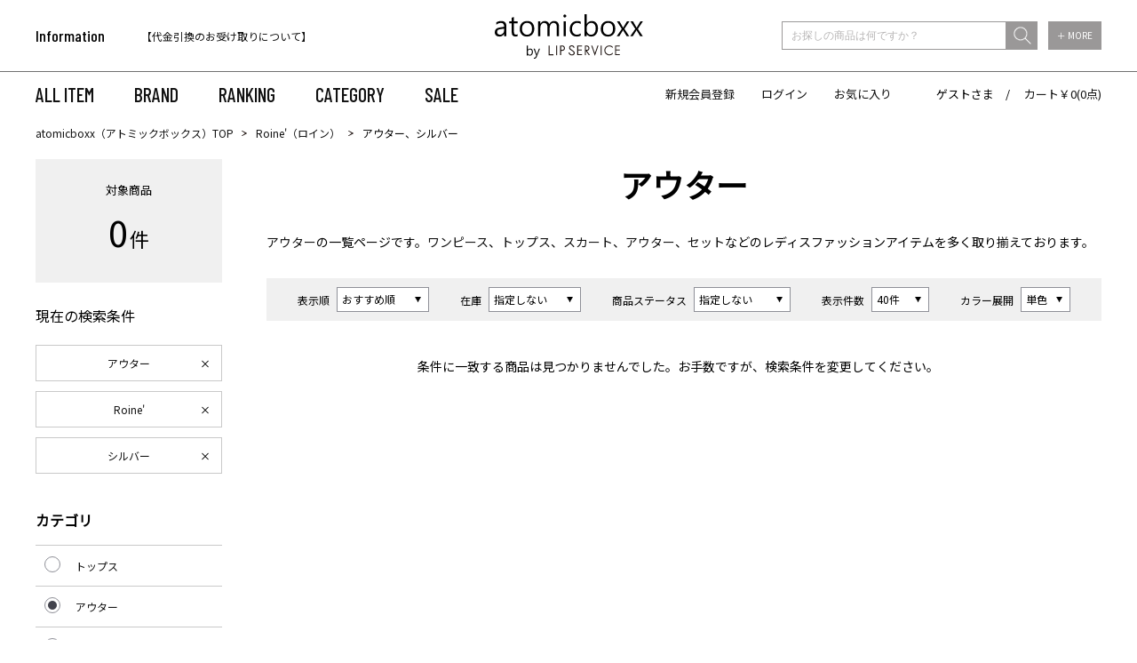

--- FILE ---
content_type: text/html;charset=UTF-8
request_url: https://atomicboxx.com/ap/s/s?fq=bd:AB130&fq=scls:n_*&fq=cc1:B&sort=rk+desc%2Cfsdt+desc&rows=40&fq=vcbg:SLV
body_size: 69461
content:

<!DOCTYPE html>
<html xmlns="http://www.w3.org/1999/xhtml">
<head>






























































<!--categoryName		===アウター-->
<!--paramBrandCategory	===-->
<!--paramCategory       ===-->
<!--paramCc1            ===cc1:B-->
<!--paramCc2            ===-->
<!--paramCc3            ===-->
<!--paramPrice          ===-->
<!--paramDiscount       ===-->
<!--paramBrand			===bd:AB130-->
<!--paramColor          ===vcbg:SLV-->
<!--paramSize           ===-->
<!--paramTags           ===-->
<!--paramExclusionBrand	===-->
<!--choiceBdMap			===1-->
<!--choiceCC1Map		===1-->
<!--choiceCC2Map		===0-->
<!--choiceCC3Map		===0-->
<!--choiceExclusionBdMap===0-->













<title>Roine&#39; (ロイン)｜ アウターアイテム一覧｜atomicboxx（アトミックボックス） / おすすめ順</title>
<link rel="apple-touch-icon-precomposed" href="//atomicboxx.com/apple-touch-icon.png">
<link rel='icon' type='image/x-icon' href='//atomicboxx.com/favicon.ico' />
<link rel='shortcut icon' type='image/x-icon' href='//atomicboxx.com/favicon.ico'>
<meta http-equiv="Content-Type" content="text/html; charset=utf-8" />
<meta http-equiv="Pragma" content="no-cache" />
<meta http-equiv="Cache-Control" content="no-cache" />
<meta http-equiv="Expires" content="Thu, 01 Dec 1994 16:00:00 GMT" />
<meta name="author" content="株式会社リンワン" />
<meta name="Copyright" content="RINONE Co.,Ltd" />
<meta name="Slurp" content="NOYDIR" />
<meta name="robots" content="all">
<meta http-equiv="Content-Script-Type" content="text/javascript" />
<meta http-equiv="Content-Style-Type" content="text/css" />
<meta name="viewport" content="width=1300, user-scalable=yes">
<link rel="alternate" media="handheld" href="//atomicboxx.com/" />
<link rel="canonical" href="http://atomicboxx.com/ap/s/s"/>
<link href="https://fonts.googleapis.com/css?family=Barlow+Condensed:500|Noto+Sans+JP&display=swap" rel="stylesheet">
<meta name="description" content="Roine&#39; (ロイン)｜ アウターアイテム一覧｜レディスファッション通販サイトatomicboxx（アトミックボックス）はLIP SERVICE（リップサービス）、Roine'（ロイン）、LADYMADE（レディメイド）の公式通販サイトです。ワンピース、トップス、スカート、セットなどのレディスファッションアイテムを多く取り揃えております。11,000円以上購入で送料無料！">
<meta name="keywords" content="Roine&#39; (ロイン),アウターアイテム一覧atomicboxx,ファッション">
<script src="//ajax.googleapis.com/ajax/libs/jquery/1.10.2/jquery.min.js"></script>

<script src="//cdnjs.cloudflare.com/ajax/libs/underscore.js/1.5.1/underscore-min.js"></script>
<script src="//cdnjs.cloudflare.com/ajax/libs/underscore.string/2.3.3/underscore.string.min.js"></script>
<script src="//cdnjs.cloudflare.com/ajax/libs/json2/20121008/json2.js"></script>
<script src="//cdnjs.cloudflare.com/ajax/libs/moment.js/2.8.3/moment.min.js"></script>
<script src="//cdnjs.cloudflare.com/ajax/libs/numeral.js/1.4.5/numeral.min.js"></script>
<script src="//atomicboxx.com/adss/js/lib/jquery.form.js?1.0"></script>
<!-- Basics -->
<script src="//atomicboxx.com/adss/js/adss/namespace.js?1.0"></script>
<script src="//atomicboxx.com/adss/js/adss/console.js?1.0"></script>
<script src="//atomicboxx.com/adss/js/adss/resource.js?1.0"></script>
<script src="//atomicboxx.com/adss/js/adss/util.js?1.0"></script>
<script src="//atomicboxx.com/adss/js/adss/promotion.js?1.0"></script>
<script src="//atomicboxx.com/adss/js/adss/cartAddItems.js?1.0"></script>
<script>
ADSS.Config.lang = 'ja';
ADSS.Config.appBaseUrl = '//atomicboxx.com/ap/';
ADSS.Config.console.activate(false);
moment.locale('ja', {
  weekdays: ['日曜日', '月曜日', '火曜日', '水曜日', '木曜日', '金曜日', '土曜日'],
  weekdaysShort: ['日', '月', '火', '水', '木', '金', '土']
});
</script>
<script src="//atomicboxx.com/adss/js/adss/bootstrap_front.js?1.0"></script>
<script src="//atomicboxx.com/adss/js/adss/app.js?1.0"></script>
<script src="//atomicboxx.com/ap/api/mem.js?1764594237378"></script>
<script type="text/javascript" src="/static/full/js/rollover.js?20200203123713" ></script>
<script type="text/javascript" src="/static/full/js/jquery.tile.js?20200203123713" ></script>
<script type="text/javascript" src="/static/full/js/jquery.smoothscroll.js?20200203123713" ></script>
<script type="text/javascript" src="/static/full/js/jquery.common.js?20220928150337" ></script>
<script type="text/javascript" src="/static/full/js/jquery.cookie.js?20200203123713"></script>
<script type="text/javascript" src="/static/common/js/common.js?20200217132018" ></script>
<script type="text/javascript" src="/static/full/js/lib/slick.min.js?20200203123715"></script>
<link rel="stylesheet" type="text/css" href="/static/full/css/common.css?20200207122938" />
<link rel="stylesheet" type="text/css" href="/static/full/css/layout.css?20240619164404" />
<link rel="stylesheet" type="text/css" href="/static/full/css/header.css?20200219104444" />
<link rel="stylesheet" type="text/css" href="/static/full/css/footer.css?20200217190748" />
<link rel="stylesheet" type="text/css" href="/static/full/css/side.css?20200203123714" />


<!-- 当ページ専用CSS -->
<link rel="stylesheet" href="/static/full/css/page/page-list.css?20200219124117" type="text/css" />
<link rel="stylesheet" href="/static/full/css/lib/nouislider_modified.css?20200203123713" type="text/css" />

<!-- 当ページのみ対象JS Start -->
<script type="text/javascript" src="/static/full/js/jquery.list.js?20200203123713" ></script>
<!--<script type="text/javascript" src="/static/full/js/jquery.variation.js?20200203123713" ></script>-->
<script type="text/javascript" src="/static/full/js/jquery.lazyload.js?20200203123713"></script>
<script type="text/javascript" src="/static/full/js/lib/nouislider.js?20200203123713"></script>

<script>(function(d, s, id) {
  var js, fjs = d.getElementsByTagName(s)[0];
  if (d.getElementById(id)) return;
  js = d.createElement(s); js.id = id;
  js.src = "//connect.facebook.net/ja_JP/sdk.js#xfbml=1&version=v2.6";
  fjs.parentNode.insertBefore(js, fjs);
}(document, 'script', 'facebook-jssdk'));
</script>
<!-- Google Tag Manager -->
<script>(function(w,d,s,l,i){w[l]=w[l]||[];w[l].push({'gtm.start':
new Date().getTime(),event:'gtm.js'});var f=d.getElementsByTagName(s)[0],
j=d.createElement(s),dl=l!='dataLayer'?'&l='+l:'';j.async=true;j.src=
'https://www.googletagmanager.com/gtm.js?id='+i+dl;f.parentNode.insertBefore(j,f);
})(window,document,'script','dataLayer','GTM-NQK5F8');</script>
<!-- End Google Tag Manager -->
<meta name="google-site-verification" content="bIGaZoKMPWDFofc-yRFS_7QuJrtqIDuUIQrVHWN1c-s" /><script src="https://tracking.leeep.jp/v1/tracking/js"></script>
<script src="https://cite.leeep.jp/v2/embed/js" defer></script>
<script defer>
    ParteTracking.viewPage({site_id: '1207870328814981120'});
          document.addEventListener('DOMContentLoaded', _ => {
        LeeepCite.init({site_id: '1207870328814981120', product_id: ''});
      });
</script>

</head>

<body>

<div id="pcmode" style="display:none;"></div>
<script type="text/javascript">
var $viewTypeChanger = $("div#pcmode");
function toggleViewTypeChanger() {
  if (ADSS.Util.getAppCookie('vt') === 'lite' || ADSS.Util.useLiteMode(true, true, 1080)) {
  $viewTypeChanger
    .html("<a class=\"smart-ancar\" href=\"javascript:ADSS.Util.setAppCookie('vt','lite');location.reload(true);\"><div id=\"pcmode1\">SMART PHONE版で表示</div></a>")
    .css('display', 'block');
  } else {
  $viewTypeChanger
    .css('display', 'none');
  }
}

toggleViewTypeChanger();

var timer = false;
$(window).resize(function() {
  if (timer !== false) {
    clearTimeout(timer);
  }
  timer = setTimeout(function() {
    toggleViewTypeChanger();
  }, 200);
});
</script>
<div id="pagetop" class="wrapper">
<!-- Google Tag Manager (noscript) -->
<noscript><iframe src="https://www.googletagmanager.com/ns.html?id=GTM-NQK5F8"
height="0" width="0" style="display:none;visibility:hidden"></iframe></noscript>
<!-- End Google Tag Manager (noscript) -->







<!--こちらは旧システムと同じデザイン
<style>
#head_news a{
color:#ffffff;
}
#head_news a:hover{
color:#E2A3C7;
}
</style>
<div id="head_news">
   <div style="padding: 3px 0px; background:#000000; color: #ffffff!important; width: 100%; font-weight: bold; font-size: 14px;">
   <a href="https://atomicboxx.com/info/maintenance.html">【重要】システムリニューアルによるメンテナンスのお知らせ</a>
   </div>
</div>
-->

<!--こちらはデザイン通りの見栄え
<div style="text-align: center;"><a href="https://atomicboxx.com/info/information.html" style="color:#FF0000;">システムメンテナンスのお知らせ</a></div>
-->
<!--/#if-->


<header class="header">
	<div class="header_inner">
		<div class="header_top">
			<div class="header_wrap base_container">
				<h1 class="header_logo"><a href="https://atomicboxx.com/"><img src="/static/full/images/common/logo.png?20200203123713" alt="atomicboxx" width="167" /></a></h1>
<div class="header_information">
	<div class="header_information_title">Information</div>
	<div class="header_information_text js-slick_information">
		<div class="header_information_text_item">
		<a href="/info/?pi3=341826">
			【クレジットカード情報再登録のお願い】
		</a>
		</div>
		<div class="header_information_text_item">
		<a href="/info/?pi3=314622">
			【代金引換のお受け取りについて】
		</a>
		</div>
		<div class="header_information_text_item">
		
			税込11,000円以上のご注文で送料無料！
		
		</div>
	</div>
</div>

<script>
$(document).ready(function () {
	$('.js-slick_information').slick({
		autoplay: true,
		dots: false,
		arrows: false,
		infinite: true,
		vertical: true,
		speed: 1000,
	});
});
</script>
<div class="header_search">
	<script type="text/javascript">
		var searchBaseUrl = 'https://atomicboxx.com/ap/s/s';
		function menuKwSearch() {
		var kw = $('#menuKw').val();
		if (kw.length) {
			kw = '&kw=' + ADSS.Util.asSolrSafeString(kw) + "&search=" + ADSS.Util.asSolrSafeString(kw)
		}
		location.href = searchBaseUrl + '?rows=40&sort=rk+desc,fsdt+desc&fq=scls:n_*' + kw;
	}
	</script>
	<form class="header_search_form" name="headSearchForm" method="get" onSubmit="menuKwSearch();return false;">
		<div class="header_search_wrap">
			<div class="header_search_word">
				<input type="search" id="menuKw" class="header_search_input" placeholder="お探しの商品は何ですか？" class="js-placeholder">
				<input type="submit" class="header_search_submit" value="送信" onclick="menuKwSearch();">
			</div>
			<div class="header_search_more"><a href="https://atomicboxx.com/ap/s/q">＋ MORE</a></div>
		</div>
	</form>
</div>
			</div>
		</div>
		<div class="header_bottom">
			<div class="header_wrap base_container">


<nav class="header_navi">
	<ul class="header_navi_list">
		<li><a href="https://atomicboxx.com/ap/s/s?rows=40&sort=rk+desc,fsdt+desc&fq=bd:AB130&fq=scls:n_*">ALL ITEM</a></li>
		<li class="header_navi_brand">
			<a href="javascript:void(0);" class="header_navi_item js-openNaviBrand">BRAND</a>
			<div class="header_navi_panel">
				<div class="header_navi_panel_inner base_container">
					<a href="https://atomicboxx.com/lipservice/" class="opa"><img src="/static/full/images/brand/logo_lip.png?20200203123714" alt="LIP SERVICE" width="89"></a>
					<a href="https://atomicboxx.com/roine/" class="opa"><img src="/static/full/images/brand/logo_roine.png?20200203123714" alt="Roine'" width="56"></a>
					<a href="https://atomicboxx.com/ladymade/" class="opa"><img src="/static/full/images/brand/logo_lady.png?20200203123714" alt="LADYMADE" width="108"></a>
				</div>
			</div>
		</li>
		<li><a href="https://atomicboxx.com/ranking/?brc=AB130&aid3=top">RANKING</a></li>
		<li class="header_navi_category">
			<a href="javascript:void(0);" class="header_navi_item js-openNaviCategory">CATEGORY</a>
			<div class="header_navi_panel">
				<ul class="header_navi_panel_inner base_container">
					<li><a href="/ap/s/s?rows=40&sort=rk+desc,fsdt+desc&amp;fq=bd:AB130&fq=scls:n_*">ALL</a></li>
					<li><a href="/ap/s/s?rows=40&sort=rk+desc,fsdt+desc&amp;fq=bd:AB130&fq=scls:n_sale%20OR%20scls:n_out">SALE</a></li>
					<li><a href="/ap/s/s?rows=40&sort=rk+desc,fsdt+desc&amp;fq=bd:AB130&fq=scls:n_usual+AND+icon:reserve">予約</a></li>
					<li><a href="/ap/s/s?rows=40&sort=rk+desc,fsdt+desc&amp;fq=bd:AB130&fq=scls:n_*&fq=cc1:A&aid3=top">トップス</a></li>
					<li><a href="/ap/s/s?rows=40&sort=rk+desc,fsdt+desc&amp;fq=bd:AB130&fq=scls:n_*&fq=cc1:B&aid3=top">アウター</a></li>
					<li><a href="/ap/s/s?rows=40&sort=rk+desc,fsdt+desc&amp;fq=bd:AB130&fq=scls:n_*&fq=cc1:C&aid3=top">ワンピース</a></li>
					<li><a href="/ap/s/s?rows=40&sort=rk+desc,fsdt+desc&amp;fq=bd:AB130&fq=scls:n_*&fq=cc1:D&aid3=top">スカート</a></li>
					<li><a href="/ap/s/s?rows=40&sort=rk+desc,fsdt+desc&amp;fq=bd:AB130&fq=scls:n_*&fq=cc1:E&aid3=top">パンツ</a></li>
					<li><a href="/ap/s/s?rows=40&sort=rk+desc,fsdt+desc&amp;fq=bd:AB130&fq=scls:n_*&fq=cc1:F&aid3=top">ファッション小物</a></li>
					<li><a href="/ap/s/s?rows=40&sort=rk+desc,fsdt+desc&amp;fq=bd:AB130&fq=scls:n_*&fq=cc1:G&aid3=top">アクセサリー</a></li>
					<li><a href="/ap/s/s?rows=40&sort=rk+desc,fsdt+desc&amp;fq=bd:AB130&fq=scls:n_*&fq=cc1:J&aid3=top">セット</a></li>
					<li><a href="/ap/s/s?rows=40&sort=rk+desc,fsdt+desc&amp;fq=bd:AB130&fq=scls:n_*&fq=cc1:K&aid3=top">シューズ</a></li>
					<li><a href="/ap/s/s?rows=40&sort=rk+desc,fsdt+desc&amp;fq=bd:AB130&fq=scls:n_*&fq=cc1:L&aid3=top">バッグ</a></li>
				</ul>
			</div>
		</li>
		<li><a href="https://atomicboxx.com/ap/s/s?rows=40&sort=fsdt+desc&fq=bd:AB130&fq=scls:n_sale%20OR%20scls:n_out">SALE</a></li>
	</ul>
</nav>

<div class="header_link">
	<script>
	if (adss_isAuthorized) {
		document.write('<a href="https://atomicboxx.com/ap/member/mypage">マイページ</a>');
		document.write('<a href="https://atomicboxx.com/ap/member/logout">ログアウト</a>');
	} else {
		document.write('<a href="https://atomicboxx.com/ap/member/account/register/entry">新規会員登録</a>');
		document.write('<a href="https://atomicboxx.com/ap/member/login">ログイン</a>');
	}
	</script>
	<a href="https://atomicboxx.com/ap/member/favorite/list">お気に入り</a>
	<div class="header_link_user">
		<script>document.write(adss_name ? adss_name : adss_isAuthorized ? '会員' : 'ゲスト');</script>さま　/　
		<a href="https://atomicboxx.com/ap/cart/show">カート￥<script>document.write(numeral(adss_cart['amount']).format('0,0'));</script>(<script>document.write(numeral(adss_cart['piece']).format('0,0'));</script>点)</a>
	</div>
</div>
			</div>
		</div>
	</div>
</header>

<div id="contents" class="product_list"><!-- contents Start -->

<div id="bread" class="clearfix">
<ol>
<li><a href="https://atomicboxx.com/">atomicboxx（アトミックボックス）TOP</a></li>
		<li><a href="https://atomicboxx.com/roine/">Roine'（ロイン）</a></li>

	<li>アウター、シルバー</li>
</ol>
</div>

<!-- PI3用 -->


	<div id="main" class="clearfix">
		<!-- コンテンツ Start -->
		<div id="search_result">
			<h2 class="item_select_category">アウター</h2>

<div class="category_text">
            <a href="/ap/s/s?fq=scls:n_*&rows=40&sort=rk+desc,fsdt+desc&fq=cc1:B">
        アウター<!--
--></a><!--
    -->の一覧ページです。<!--
    --><a href="/ap/s/s?fq=scls:n_*&rows=40&sort=rk+desc,fsdt+desc&fq=cc1:C">ワンピース</a>、<!--
    --><a href="/ap/s/s?fq=scls:n_*&rows=40&sort=rk+desc,fsdt+desc&fq=cc1:A">トップス</a>、<!--
    --><a href="/ap/s/s?fq=scls:n_*&rows=40&sort=rk+desc,fsdt+desc&fq=cc1:D">スカート</a>、<!--
    --><a href="/ap/s/s?fq=scls:n_*&rows=40&sort=rk+desc,fsdt+desc&fq=cc1:B">アウター</a>、<!--
    --><a href="/ap/s/s?fq=scls:n_*&rows=40&sort=rk+desc,fsdt+desc&fq=cc1:J">セット</a><!--
    -->などのレディスファッションアイテムを多く取り揃えております。
</div>


			<div class="search_box">
				<div class="switching">
					<ul class="search_switch_list">
						<li class="search_switch_item">
							<div class="search_switch_box">
								<h5 class="search_switch_heading">表示順</h5>
								<select id="sort" class="search_switch_select" data-search-condition>

								<option value="&amp;sort=rk+desc,fsdt+desc" selected="selected">おすすめ順</option>
								<option value="&amp;sort=fsdt+desc,rk+desc">新着順</option>
								<option value="&amp;sort=salesCD+desc,fsdt+desc">売れ筋順</option>
								<option value="&amp;sort=price+asc,rk+desc">価格の低い順</option>
								<option value="&amp;sort=price+desc,rk+desc">価格の高い順</option>

								</select>
								<div class="searchInfo">
									<span class="filterUrl">https://atomicboxx.com/ap/s/s?fq=bd:AB130&fq=scls:n_*&fq=cc1:B&fq=vcbg:SLV&rows=40</span>
								</div>
							</div>
						</li>
						<li class="search_switch_item">
							<div class="search_switch_box">
								<h5 class="search_switch_heading">在庫</h5>
								<select id="stnum" class="search_switch_select" data-search-condition>
									<option value="">指定しない</option>
									<option value="&fq=-stnum:0">在庫ありのみ</option>
								</select>
								<div class="searchInfo">
									<span class="filterUrl">https://atomicboxx.com/ap/s/s?fq=bd:AB130&fq=scls:n_*&fq=cc1:B&fq=vcbg:SLV&rows=40&sort=rk+desc%2Cfsdt+desc</span>
									<span class="filter">fq=-stnum:0</span>
								</div>
							</div>
						</li>
						<li class="search_switch_item">
							<div class="search_switch_box">
								<h5 class="search_switch_heading">商品ステータス</h5>
								<select id="icon" class="search_switch_select" data-search-condition>
									<option value="">指定しない</option>
									<option value="&fq=icon:coming_soon">Coming Soon</option>
									<option value="&fq=icon:new">NEW</option>
									<option value="&fq=scls:n_sale+OR+scls:n_out">SALE</option>
									<option value="&fq=scls:n_usual+AND+icon:reserve">予約</option>
									<option value="&fq=icon:restock">再入荷</option>
								</select>
								<div class="searchInfo">
									<span class="filterUrl">https://atomicboxx.com/ap/s/s?fq=bd:AB130&fq=cc1:B&fq=vcbg:SLV&rows=40&sort=rk+desc%2Cfsdt+desc</span>
									<span class="filter">fq=-icon:coming_soon</span>
								</div>
							</div>
						</li>
						<li class="search_switch_item">
							<div class="search_switch_box">
								<h5 class="search_switch_heading">表示件数</h5>
								<select id="rows" class="search_switch_select" data-search-condition>
									<option value="40" selected="selected">40件</option>
									<option value="80">80件</option>
									<option value="120">120件</option>
								</select>
								<div class="searchInfo">
									<span class="filterUrl">https://atomicboxx.com/ap/s/s?fq=bd:AB130&fq=scls:n_*&fq=cc1:B&fq=vcbg:SLV&sort=rk+desc%2Cfsdt+desc</span>
									<span class="beforeAdd">&rows=</span>
								</div>
							</div>
						</li>
						<li class="search_switch_item">
							<div class="search_switch_box">
								<h5 class="search_switch_heading">カラー展開</h5>
								<select id="sv" class="search_switch_select">
									<option value="s" selected="selected">単色</option>
									<option value="v">全色</option>
								</select>
							</div>
						</li>
					</ul>
				</div>
			</div>

			<!-- 商品一覧 Start -->
			<ul id="itemContainer" class="goods_list goods_list goods_product_list item_list">
			</ul>
			<!-- 商品一覧 END -->

			<!-- 検索結果 Start -->
			<div class="item-select">
				<ol class="pager bottom">
				</ol>
			</div>
			<!-- 検索結果 END -->
		</div>
		<!-- コンテンツ END -->

		<!-- サイドナビ Start -->
		<nav id="sidenavi">
<nav id="side_nav"><!-- side-nav Start -->
	
<style>
	.side_search_results {
		display: none;
	}

	.side_search_results li:nth-child(n + 10) {
		display: none;
	}
</style>
<dl class="result_number">
	<dt>対象商品</dt>
	<dd><span class="result_totalnumber"></span>件</dd>
</dl>
<div class="side_search_results">
	<h4 class="side_results">現在の検索条件</h4>
    <ul>

				<li class="cc1"><a href="https://atomicboxx.com/ap/s/s?fq=bd:AB130&fq=scls:n_*&fq=vcbg:SLV&rows=40&sort=rk+desc%2Cfsdt+desc">アウター</a></li>

			<li><a href="https://atomicboxx.com/ap/s/s?fq=scls:n_*&fq=cc1:B&fq=vcbg:SLV&rows=40&sort=rk+desc%2Cfsdt+desc">Roine&#39;</a></li>



			<li><a href="https://atomicboxx.com/ap/s/v?fq=bd:AB130&fq=scls:n_*&fq=cc1:B&rows=40&sort=rk+desc%2Cfsdt+desc">シルバー</a></li>


	</ul>
	<div class="more_btn"><a href="javascript:void(0);">MORE</a></div>
</div>

<script type="text/javascript">
	$(function(){
		if ( $(".side_search_results li").length > 0 ) {
			$(".side_search_results").show();
		}

		if ( $(".side_search_results li").length < 10 ) {
			$('.more_btn').hide();
		}

		$('.more_btn a').click(function () {
			$(".side_search_results li:nth-child(n + 10)").slideDown(function (){
				$('.more_btn a').fadeOut();
			});
		});
	});
</script>

<div class="side_category">
	<h4 class="side_category_title">カテゴリ</h4>
	<ul id="category_container" class="side_category01">
	</ul>
</div>

<script type="text/template" id="template-category_12">
{{ if ( data.category.active == true ) { }}
	<li class="on"><a href="{{=data.category.link}}">{{=data.category.name}}</a></li>
{{ } else { }}
	<li><a href="{{=data.category.link}}">{{=data.category.name}}</a></li>
{{ } }}	
</script>

<script type="text/template" id="template-category_23">
	<li>
		{{ var isActive = data.category.active; }}
		{{ _.each(data.category.small ,function(category) { }}
			{{ if ( category.active == true ) { }}
				{{ isActive = true; }}
			{{ } }}
		{{ }); }}

		{{ if ( isActive == true ) { }}
    	<span class="selected">{{=data.category.name}}</span>
		<ul class="side_category02" style="display: block;">
		{{ } else { }}
    	<span>{{=data.category.name}}</span>
		<ul class="side_category02">
		{{ } }}

		{{ if ( data.category.active == true ) { }}
			<li class="on"><a href="{{=data.category.link}}">すべての{{=data.category.name}}({{=data.category.count}})</a></li>
		{{ } else { }}
			<li><a href="{{=data.category.link}}">すべての{{=data.category.name}}({{=data.category.count}})</a></li>
		{{ } }}
		{{ _.each(data.category.small ,function(category) { }}
		{{ if ( category.active == true ) { }}
			<li class="on"><a href="{{=category.link}}">{{=category.name}}({{=category.count}})</a></li>
		{{ } else { }}
			<li><a href="{{=category.link}}">{{=category.name}}({{=category.count}})</a></li>
		{{ } }}
		{{ }); }}
        </ul>
    </li>
</script>

<script type="text/javascript">
	$(function() {
		var baseParams = new Array();
	    baseParams.push('wt=json');
	    baseParams.push('facet=true');
	    baseParams.push('facet.limit=1000');
	    baseParams.push('facet.field=cf1');
	    baseParams.push('facet.field=cf2');
	    baseParams.push('facet.field=cf3');
	    baseParams.push('facet.sort=false');
	    baseParams.push('facet.mincount=1');
	    baseParams.push('fq=-stnum:0');

		var params = $.extend(true, [], baseParams);

  		params.push('fq=bd%3AAB130');
  		params.push('fq=scls%3An_*');
  		params.push('fq=vcbg%3ASLV');

		runQuery(params, true);
		function runQuery(_params, isRetry) {
			var dataParam = _params.join('&');
			if(dataParam.substr(-7,7)=="text%3A"){
				dataParam = dataParam.replace('text%3A','text:""');
			}
			dataParam = dataParam.replace('text%3A&','text:""&');
			dataParam = dataParam.replace("&&","&");
		    $.ajax({
		        'url'      : '/ise/select',
		        'data'     : dataParam,
		        'dataType' : "json"
		    }).done(function(data) {
		    	var largeCts = data.facet_counts.facet_fields.cf1;
		        var mediumCts = data.facet_counts.facet_fields.cf2;
		        var smallCts = data.facet_counts.facet_fields.cf3;
		        var cc = "";
		        var cc_array = new Array();

				var isHit = false;
		   		cc = "cc1:B";
		   		cc_array = cc.split("+OR+");
				for (var i = 0; i < largeCts.length; i+= 2) {
					var _codeName = largeCts[i].split("__");
					var _code = _codeName[0];
					if ( $.inArray("cc1:"+_code, cc_array) > -1 ) {
						isHit = true;
					}
				}

		        if ( isRetry && isHit == false ) {
			        cc = "";
			        cc_array = new Array();

			        if ( isRetry ) {
			        	runQuery(baseParams, false);
			        }
		        } else {
			   		cc = "cc1:B";
			   		cc_array = cc.split("+OR+");

//--------------------------------------------------------------------------------------------------------------------------------------------------------------------------------------------
					function makeLink(isRetry, param) {
						if ( isRetry ) {
							return "https://atomicboxx.com/ap/s/s?fq=bd:AB130&fq=scls:n_*&fq=vcbg:SLV&sort=rk+desc%2Cfsdt+desc&rows=40" + param;
						} else {
							return "https://atomicboxx.com/ap/s/s?rows=40&sort=rk+desc,fsdt+desc" + param;
						}
					}

			    	var holder = new Array();
					for (var i = 0; i < largeCts.length; i+= 2) {
						var _codeName = largeCts[i].split("__");
						var _code = _codeName[0];
						var _name = _codeName[1]
						var _count = largeCts[i+1];

		       			if ( _count > 0 ) {
			       			var map = {'code' : _code, 'name' : _name, 'count' : _count};
			       			if ( $.inArray("cc1:"+_code, cc_array) > -1 ) {
			       				map.active = true;
			       			}

							var target = "";
							var target_array = new Array();

							$.each(cc_array, function(i, val) {
								if ( val != "cc1:" + _code ) {
									target_array.push(val);
								}
							});

							if ( map.active ) {
								if ( target_array.length > 0  ) {
									target = "&fq=" +  target_array.sort().join("+OR+");
								}

								map.link = makeLink(isRetry, target);
							} else {
								target_array.push("cc1:" + _code);
								if ( target_array.length > 0  ) {
									target = "&fq=" +  target_array.sort().join("+OR+");
								}

								map.link = makeLink(isRetry, target);
							}


				          	var holderM = new Array();
				    		for (var k = 0; k < mediumCts.length; k+= 2) {
				       			var _McodeName = mediumCts[k].split("__");
				       			var _Mcode = _McodeName[0];
				       			var _Mname = _McodeName[1];
				       			var _Mcount = mediumCts[k+1];

				       			if (_code != _Mcode.substr(0, 1)) {
									continue;
								}

				        		if (parseInt(_Mcount, 10) < 1) {
				        			continue;
				        		}

				       			var mid = {'code' : _Mcode, 'name' : _Mname, 'count' : _Mcount};
				       			if ( $.inArray("cc2:"+_Mcode, cc_array) > -1 ) {
				       				mid.active = true;
				       			}

		   						var target = "";
		   						var target_array = new Array();

								$.each(cc_array, function(i, val) {
									if ( val.length == 6  && val != "cc2:" + _Mcode.substr(0,2) && val.substr(0,5) == "cc2:" + _Mcode.substr(0,1) ) {
										target_array.push(val);
									}
								});

								if ( mid.active ) {
									if ( target_array.length > 0  ) {
										target = "&fq=" +  target_array.sort().join("+OR+");
									}

									mid.link = makeLink(isRetry, target);
								} else {
									target_array.push("cc2:" + _Mcode);
									if ( target_array.length > 0  ) {
										target = "&fq=" +  target_array.sort().join("+OR+");
									}

									mid.link = makeLink(isRetry, target);
								}

					          	var holderS = new Array();
					    		for (var p = 0; p < smallCts.length; p+= 2) {
					       			var _ScodeName = smallCts[p].split("__");
					       			var _Scode = _ScodeName[0];
					       			var _Sname = _ScodeName[1];
					       			var _Scount = smallCts[p+1];

					       			if (_Mcode != _Scode.substr(0, 2)) {
										continue;
									}

					        		if (parseInt(_Scount, 10) < 1) {
					        			continue;
					        		}

					       			var sml = {'code' : _Scode, 'name' : _Sname, 'count' : _Scount};
					       			if ( $.inArray("cc3:"+_Scode, cc_array) > -1 ) {
					       				sml.active = true;
					       			}

			   						var target = "";
			   						var target_array = new Array();
									$.each(cc_array, function(i, val) {
										if ( val.length == 8  && val != "cc3:" + _Scode.substr(0,4) && val.substr(0,6) == "cc3:" + _Scode.substr(0,2) ) {
											target_array.push(val);
										}
									});

									if ( sml.active ) {
										if ( target_array.length > 0  ) {
											target = "&fq=" +  target_array.sort().join("+OR+");
										}

										sml.link = makeLink(isRetry, target);
									} else {
										target_array.push("cc3:" + _Scode);
										if ( target_array.length > 0  ) {
											target = "&fq=" +  target_array.sort().join("+OR+");
										}

										sml.link = makeLink(isRetry, target);
									}

						          	holderS.push(sml);
					          	}
					          	mid.small = holderS;

					          	holderM.push(mid);
							}
				          	map.medium = holderM;

							holder.push(map);
						}
		    		}

					$container = $("#category_container");
					$container.html("");
					_.each(holder, function(category, index) {
						$container.append(_.template(jQuery("#template-category_12").html())({ "category": category }));
					});

					$('.side_category01 span').click(function(){
						if($(this).hasClass('selected')){
							$(this).next('ul').slideUp();
							$(this).removeClass('selected');
						}else{
							$(this).next('ul').slideDown();
							$(this).addClass('selected');
						}
						return false;
				    });

				    $(".side_category01 a").each(function(){
				    	var url = $(this).attr("href");
				    	url = urlDecode(url);
				    	$(this).attr("href", url);
					});
//--------------------------------------------------------------------------------------------------------------------------------------------------------------------------------------------
				}
		    });
	    }
	});
</script>

<div class="side_brand">
	<h4 class="side_brand_title">ブランド</h4>
	<ul class="side_brand_list">





		<li class="side_brand_item"><a href="https://atomicboxx.com/ap/s/s?fq=scls:n_*&fq=cc1:B&fq=vcbg:SLV&sort=rk+desc%2Cfsdt+desc&rows=40&amp;fq=bd:AB130+OR+bd:AB000" class="side_brand_link">LIP SERVICE</a></li>




		<li class="side_brand_item on"><a href="https://atomicboxx.com/ap/s/s?fq=scls:n_*&fq=cc1:B&fq=vcbg:SLV&sort=rk+desc%2Cfsdt+desc&rows=40" class="side_brand_link">Roine&#39;</a></li>




		<li class="side_brand_item"><a href="https://atomicboxx.com/ap/s/s?fq=scls:n_*&fq=cc1:B&fq=vcbg:SLV&sort=rk+desc%2Cfsdt+desc&rows=40&amp;fq=bd:AB130+OR+bd:AB120" class="side_brand_link">LADYMADE</a></li>

    </ul>
</div>


<div class="side_size">
	<h4 class="side_size_title">サイズ</h4>
	<ul class="side_size_list">



		<li class="side_size_item"><a href="https://atomicboxx.com/ap/s/s?fq=bd:AB130&fq=scls:n_*&fq=cc1:B&fq=vcbg:SLV&sort=rk+desc%2Cfsdt+desc&rows=40&amp;fq=vca:E09" class="side_size_link">F</a></li>



		<li class="side_size_item"><a href="https://atomicboxx.com/ap/s/s?fq=bd:AB130&fq=scls:n_*&fq=cc1:B&fq=vcbg:SLV&sort=rk+desc%2Cfsdt+desc&rows=40&amp;fq=vca:E01" class="side_size_link">XS</a></li>



		<li class="side_size_item"><a href="https://atomicboxx.com/ap/s/s?fq=bd:AB130&fq=scls:n_*&fq=cc1:B&fq=vcbg:SLV&sort=rk+desc%2Cfsdt+desc&rows=40&amp;fq=vca:E02" class="side_size_link">S</a></li>



		<li class="side_size_item"><a href="https://atomicboxx.com/ap/s/s?fq=bd:AB130&fq=scls:n_*&fq=cc1:B&fq=vcbg:SLV&sort=rk+desc%2Cfsdt+desc&rows=40&amp;fq=vca:E03" class="side_size_link">M</a></li>



		<li class="side_size_item"><a href="https://atomicboxx.com/ap/s/s?fq=bd:AB130&fq=scls:n_*&fq=cc1:B&fq=vcbg:SLV&sort=rk+desc%2Cfsdt+desc&rows=40&amp;fq=vca:E04" class="side_size_link">L</a></li>

    </ul>
</div>

<div class="side_discount">
	<h4 class="side_discount_title">OFF率</h4>
	<ul  class="side_discount_list">



		<li class="side_discount_item"><a href="https://atomicboxx.com/ap/s/s?fq=bd:AB130&fq=scls:n_*&fq=cc1:B&fq=vcbg:SLV&sort=rk+desc%2Cfsdt+desc&rows=40&amp;fq=discount:[1+TO+20]" class="side_discount_link">～20%OFF</a></li>



		<li class="side_discount_item"><a href="https://atomicboxx.com/ap/s/s?fq=bd:AB130&fq=scls:n_*&fq=cc1:B&fq=vcbg:SLV&sort=rk+desc%2Cfsdt+desc&rows=40&amp;fq=discount:[21+TO+30]" class="side_discount_link">21%OFF～30%OFF</a></li>



		<li class="side_discount_item"><a href="https://atomicboxx.com/ap/s/s?fq=bd:AB130&fq=scls:n_*&fq=cc1:B&fq=vcbg:SLV&sort=rk+desc%2Cfsdt+desc&rows=40&amp;fq=discount:[41+TO+50]" class="side_discount_link">41%OFF～50%OFF</a></li>



		<li class="side_discount_item"><a href="https://atomicboxx.com/ap/s/s?fq=bd:AB130&fq=scls:n_*&fq=cc1:B&fq=vcbg:SLV&sort=rk+desc%2Cfsdt+desc&rows=40&amp;fq=discount:[51+TO+60]" class="side_discount_link">51%OFF～60%OFF</a></li>



		<li class="side_discount_item"><a href="https://atomicboxx.com/ap/s/s?fq=bd:AB130&fq=scls:n_*&fq=cc1:B&fq=vcbg:SLV&sort=rk+desc%2Cfsdt+desc&rows=40&amp;fq=discount:[61+TO+70]" class="side_discount_link">61%OFF～70%OFF</a></li>



		<li class="side_discount_item"><a href="https://atomicboxx.com/ap/s/s?fq=bd:AB130&fq=scls:n_*&fq=cc1:B&fq=vcbg:SLV&sort=rk+desc%2Cfsdt+desc&rows=40&amp;fq=discount:[71+TO+100]" class="side_discount_link">71%OFF～</a></li>
	</ul>
</div>
<div class="side_color">
	<h4 class="side_title">カラー</h4>
	<ul class="side_color_list">



		<li class="side_color_item color01">
			<a href="https://atomicboxx.com/ap/s/s?fq=bd:AB130&fq=scls:n_*&fq=cc1:B&sort=rk+desc%2Cfsdt+desc&rows=40&amp;fq=vcbg:SLV+OR+vcbg:WHT" class="side_color_link">
				<div class="side_search_color color01">
					
				</div>
			</a>
		</li>



		<li class="side_color_item color02">
			<a href="https://atomicboxx.com/ap/s/s?fq=bd:AB130&fq=scls:n_*&fq=cc1:B&sort=rk+desc%2Cfsdt+desc&rows=40&amp;fq=vcbg:SLV+OR+vcbg:GRY" class="side_color_link">
				<div class="side_search_color color02">
					
				</div>
			</a>
		</li>



		<li class="side_color_item color03">
			<a href="https://atomicboxx.com/ap/s/s?fq=bd:AB130&fq=scls:n_*&fq=cc1:B&sort=rk+desc%2Cfsdt+desc&rows=40&amp;fq=vcbg:SLV+OR+vcbg:BLK" class="side_color_link">
				<div class="side_search_color color03">
					
				</div>
			</a>
		</li>



		<li class="side_color_item color04">
			<a href="https://atomicboxx.com/ap/s/s?fq=bd:AB130&fq=scls:n_*&fq=cc1:B&sort=rk+desc%2Cfsdt+desc&rows=40&amp;fq=vcbg:SLV+OR+vcbg:BEG" class="side_color_link">
				<div class="side_search_color color04">
					
				</div>
			</a>
		</li>



		<li class="side_color_item color05">
			<a href="https://atomicboxx.com/ap/s/s?fq=bd:AB130&fq=scls:n_*&fq=cc1:B&sort=rk+desc%2Cfsdt+desc&rows=40&amp;fq=vcbg:SLV+OR+vcbg:BLE" class="side_color_link">
				<div class="side_search_color color05">
					
				</div>
			</a>
		</li>



		<li class="side_color_item color06">
			<a href="https://atomicboxx.com/ap/s/s?fq=bd:AB130&fq=scls:n_*&fq=cc1:B&sort=rk+desc%2Cfsdt+desc&rows=40&amp;fq=vcbg:SLV+OR+vcbg:YEL" class="side_color_link">
				<div class="side_search_color color06">
					
				</div>
			</a>
		</li>



		<li class="side_color_item color07">
			<a href="https://atomicboxx.com/ap/s/s?fq=bd:AB130&fq=scls:n_*&fq=cc1:B&sort=rk+desc%2Cfsdt+desc&rows=40&amp;fq=vcbg:SLV+OR+vcbg:RED" class="side_color_link">
				<div class="side_search_color color07">
					
				</div>
			</a>
		</li>



		<li class="side_color_item color08">
			<a href="https://atomicboxx.com/ap/s/s?fq=bd:AB130&fq=scls:n_*&fq=cc1:B&sort=rk+desc%2Cfsdt+desc&rows=40&amp;fq=vcbg:SLV+OR+vcbg:ORG" class="side_color_link">
				<div class="side_search_color color08">
					
				</div>
			</a>
		</li>



		<li class="side_color_item color09">
			<a href="https://atomicboxx.com/ap/s/s?fq=bd:AB130&fq=scls:n_*&fq=cc1:B&sort=rk+desc%2Cfsdt+desc&rows=40&amp;fq=vcbg:SLV+OR+vcbg:BRN" class="side_color_link">
				<div class="side_search_color color09">
					
				</div>
			</a>
		</li>



		<li class="side_color_item color10">
			<a href="https://atomicboxx.com/ap/s/s?fq=bd:AB130&fq=scls:n_*&fq=cc1:B&sort=rk+desc%2Cfsdt+desc&rows=40&amp;fq=vcbg:SLV+OR+vcbg:GRN" class="side_color_link">
				<div class="side_search_color color10">
					
				</div>
			</a>
		</li>



		<li class="side_color_item color11">
			<a href="https://atomicboxx.com/ap/s/s?fq=bd:AB130&fq=scls:n_*&fq=cc1:B&sort=rk+desc%2Cfsdt+desc&rows=40&amp;fq=vcbg:SLV+OR+vcbg:PUR" class="side_color_link">
				<div class="side_search_color color11">
					
				</div>
			</a>
		</li>



		<li class="side_color_item color12">
			<a href="https://atomicboxx.com/ap/s/s?fq=bd:AB130&fq=scls:n_*&fq=cc1:B&sort=rk+desc%2Cfsdt+desc&rows=40&amp;fq=vcbg:SLV+OR+vcbg:PNK" class="side_color_link">
				<div class="side_search_color color12">
					
				</div>
			</a>
		</li>



		<li class="side_color_item color13">
			<a href="https://atomicboxx.com/ap/s/s?fq=bd:AB130&fq=scls:n_*&fq=cc1:B&sort=rk+desc%2Cfsdt+desc&rows=40" class="side_color_link">
				<div class="side_search_color color13 on">

				</div>
			</a>
		</li>



		<li class="side_color_item color14">
			<a href="https://atomicboxx.com/ap/s/s?fq=bd:AB130&fq=scls:n_*&fq=cc1:B&sort=rk+desc%2Cfsdt+desc&rows=40&amp;fq=vcbg:SLV+OR+vcbg:GLD" class="side_color_link">
				<div class="side_search_color color14">
					
				</div>
			</a>
		</li>



		<li class="side_color_item color15">
			<a href="https://atomicboxx.com/ap/s/s?fq=bd:AB130&fq=scls:n_*&fq=cc1:B&sort=rk+desc%2Cfsdt+desc&rows=40&amp;fq=vcbg:SLV+OR+vcbg:MLT" class="side_color_link">
				<div class="side_search_color color15">
					
				</div>
			</a>
		</li>
	</ul>

</div>

<div class="side_price">
	<h4 class="side_title">価格帯</h4>
	<div class="side_form_row side_price_search">
		<div class="col_side col_6">
			<div class="side_input_group">
				<input type="text" title="" value="" id="change_search_low_price" name="price1" class="side_price_input">
				<div class="side_input_group_append">
					<span class="side_input_group_text">～</span>
				</div>
			</div>
		</div>
		<div class="col_side col_6">
			<div class="side_input_group">
				<input type="text" title="" value="" id="change_search_high_price" name="price2" class="side_price_input">
				<div class="side_input_group_append">
					<span class="side_input_group_text">円</span>
				</div>
			</div>
		</div>
	</div>
	<div class="side_price_inner">
		<div class="side_price_range">
			<div id="range_slider"></div>
		</div>
	</div>
	<div class="side_form_row">
		<div class="col_side col_6">
			<button type="button" class="btn_side_search reset_btn">リセット</button>
		</div>
		<div class="col_side col_6">
			<button type="button" class="btn_side_search search_btn" onclick="nav_priceSearch();">検索する</button>
		</div>
	</div>
</div>
<script type="text/javascript">
$(function() {
	var range_all_sliders = {
		'min': [ 0, 100 ],
		'1%':  [ 100,  100 ],
		'12.5%': [ 1000,  500 ],
		'25%': [ 5000,  1000 ],
		'37.5%': [ 10000,  1000 ],
		'50%': [ 20000, 1000 ],
		'75%': [ 40000, 1000 ],
		'max': [ 50000 ]
	};

	var slider = document.getElementById('range_slider');
	noUiSlider.create(slider, {
		start: [ 0, 50000],
		connect: true,
		format: {
			to: function ( value ) {
				return (value>0)?Math.floor(value):Math.ceil(value);
			},
			from: function ( value ) {
				return (value>0)?Math.floor(value):Math.ceil(value);
			}
		},
		range: range_all_sliders
	});

	/*-- ID1196 --*/
	$('.side_price_range').click(function(){
		slider.noUiSlider.on('update', function( values, handle ) {
			if ( handle == 0 ) {
				$("#change_search_low_price").val(values[handle]);
			} else {
				$("#change_search_high_price").val(values[handle]);
			}
		});
	});
	$('.noUi-handle').mousedown(function(){
		slider.noUiSlider.on('update', function( values, handle ) {
			if ( handle == 0 ) {
				$("#change_search_low_price").val(values[handle]);
			} else {
				$("#change_search_high_price").val(values[handle]);
			}
		});
	});

	var ua = navigator.userAgent;
	if(ua.indexOf('iPad') > 0 || ua.indexOf('Android') > 0){
		var touchStart = "touchstart";
		var touchMove = "touchmove";
		var touchEnd = "touchend";

		$('.side_price_range').on(touchStart ,function(e) {
			slider.noUiSlider.on('update', function( values, handle ) {
				if ( handle == 0 ) {
					$("#change_search_low_price").val(values[handle]);
				} else {
					$("#change_search_high_price").val(values[handle]);
				}
			});
		});
		$('.side_price_range').on(touchMove ,function(e) {
			slider.noUiSlider.on('update', function( values, handle ) {
				if ( handle == 0 ) {
					$("#change_search_low_price").val(values[handle]);
				} else {
					$("#change_search_high_price").val(values[handle]);
				}
			});
		});
		$('.side_price_range').on(touchEnd ,function(e) {
			slider.noUiSlider.on('update', function( values, handle ) {
				if ( handle == 0 ) {
					$("#change_search_low_price").val(values[handle]);
				} else {
					$("#change_search_high_price").val(values[handle]);
				}
			});
		});
	}

	$('.side_price_switch .reset_btn').click(function() {
		var slider = document.getElementById('range_slider');
		slider.noUiSlider.set(['0', '50000']);
		//slider.noUiSlider.reset();

		$("#change_search_low_price").val("");
		$("#change_search_high_price").val("");

		/* リセットして再検索 */
		nav_priceSearch();
	});
});
</script>

<script type="text/javascript">

	function nav_priceSearch() {
		var price1 = $("#change_search_low_price").val();
		var price2 = $("#change_search_high_price").val();
		var price = "";

		var priceRange = chkPriceRange(price1, price2);
		price1 = priceRange.from;
		price2 = priceRange.to;

		if ( price1 != "" || price2 != "" ) {
			if ( String(price1) == "" ) {
				price1 = "*";
			}

			if ( String(price2) == "" ) {
				price2 = "*";
			}

			price = "&fq=price:[" + price1 + "+TO+" + price2 + "]";
		}

		var url = "https://atomicboxx.com/ap/s/s?fq=bd:AB130&fq=scls:n_*&fq=cc1:B&fq=vcbg:SLV&rows=40&sort=rk+desc%2Cfsdt+desc" + price;
		url = urlDecode(url);

		location.href = url;
	}

	$(function(){
		$('.side_price .reset_btn').click(function() {
			var slider = document.getElementById('range_slider');
			slider.noUiSlider.set(['0', '60000']);
			$("#change_search_low_price").val("");
			$("#change_search_high_price").val("");

			/* リセットして再検索 */
			nav_priceSearch();
		});

	    $("#change_search_low_price").blur(function(){
	        charChange($(this));
	    });

	    $("#change_search_high_price").blur(function(){
	        charChange($(this));
	    });

	    charChange = function(e){
	        var val = e.val();
	        var str = val.replace(/[０-９]/g,function(s){return String.fromCharCode(s.charCodeAt(0)-0xFEE0)});
	 		str = str.replace(/,/g, "");
	 		str = str.replace(/，/g, "");
	 		str = str.replace(/、/g, "");
            $(e).val(str);
	    }
	});
</script>
</nav><!-- side-nav End -->

<script type="text/javascript">
	$(function() {
	    $("#side_nav a").each(function(){
	    	var url = $(this).attr("href");
			url = url.replace(/%20/g,"+");
			url = url.replace(/%2B/g,"+");
	    	url = url.replace(/%3A/g,":");
			url = url.replace(/&amp;/g,"&");
			url = url.replace(/amp;/g,"");
			url = url.replace(/&quot;/g,"\"");
			url = url.replace(/&&&/g,"&");
			url = url.replace(/&&/g,"&");
			url = url.replace("?&","?");
	    	$(this).attr("href", url);
		});
	});
</script>
		</nav>
		<!-- サイドナビ END -->
	</div><!-- /main -->

</div><!-- contents End -->

<!-- フッター Start -->
<div id="footer" class="footer">

	<div class="base_container">

<div class="footer_bnr">
	<ul>
		<li><a href="/members.html" class="opa">メンバーズカード</a></li>
		<li><a href="https://atomicboxx.com/ap/member/account/register/entry" class="opa">新規会員登録</a></li>
	</ul>
</div>

<div class="footer_navi">
	<dl>
		<dt>BRAND</dt>
		<dd>
			<ul>
				<li><a href="/lipservice/">LIP SERVICE</a></li>
				<li><a href="/roine/">Roine’</a></li>
				<li><a href="/ladymade/">LADYMADE</a></li>
			</ul>
		</dd>
	</dl>
	<dl>
		<dt>SEARCH ITEMS</dt>
		<dd>
			<ul>
								<li><a href="https://atomicboxx.com/ap/s/s?rows=40&sort=rk+desc,fsdt+desc&fq=bd:AB130&fq=scls:n_*">ALL ITEM</a></li>
				<li><a href="https://atomicboxx.com/ap/s/s?rows=40&sort=rk+desc,fsdt+desc&fq=bd:AB130&fq=(scls:n_usual+OR+scls:n_sale+NOT+icon:coming_soon)">NEW ITEM</a></li>
				<li><a href="https://atomicboxx.com/ap/s/s?rows=40&sort=salesCD+desc&fq=bd:AB130&fq=scls:n_*">RANKING</a></li>
				<li><a href="https://atomicboxx.com/ap/s/s?rows=40&sort=rk+desc,fsdt+desc&fq=bd:AB130&fq=scls:n_sale+OR+scls:n_out">SALE ITEM</a></li>
				<li><a href="https://atomicboxx.com/ap/s/s?rows=40&sort=rk+desc,fsdt+desc&fq=bd:AB130&fq=scls:n_usual+OR+scls:n_sale+OR+icon:reserve&fq=icon:restock">RE ARRIVAL</a></li>
				<li><a href="https://atomicboxx.com/ap/s/s?rows=40&sort=rk+desc,fsdt+desc&fq=bd:AB130&fq=scls:n_*&fq=icon:coming_soon">COMING SOON</a></li>
			</ul>
		</dd>
	</dl>
	<dl class="footer_navi_category">
		<dt>CATEGORY</dt>
		<dd>
			<ul>
				<li><a href="https://atomicboxx.com/ap/s/s?rows=40&sort=rk+desc,fsdt+desc&fq=bd:AB130&fq=scls:n_*&fq=cc1:A">トップス</a></li>
				<li><a href="https://atomicboxx.com/ap/s/s?rows=40&sort=rk+desc,fsdt+desc&fq=bd:AB130&fq=scls:n_*&fq=cc1:B">アウター</a></li>
				<li><a href="https://atomicboxx.com/ap/s/s?rows=40&sort=rk+desc,fsdt+desc&fq=bd:AB130&fq=scls:n_*&fq=cc1:C">ワンピース</a></li>
				<li><a href="https://atomicboxx.com/ap/s/s?rows=40&sort=rk+desc,fsdt+desc&fq=bd:AB130&fq=scls:n_*&fq=cc1:D">スカート</a></li>
				<li><a href="https://atomicboxx.com/ap/s/s?rows=40&sort=rk+desc,fsdt+desc&fq=bd:AB130&fq=scls:n_*&fq=cc1:E">パンツ</a></li>
				<li><a href="https://atomicboxx.com/ap/s/s?rows=40&sort=rk+desc,fsdt+desc&fq=bd:AB130&fq=scls:n_*&fq=cc1:L">バッグ</a></li>
				<li><a href="https://atomicboxx.com/ap/s/s?rows=40&sort=rk+desc,fsdt+desc&fq=bd:AB130&fq=scls:n_*&fq=cc1:K">シューズ</a></li>
				<li><a href="https://atomicboxx.com/ap/s/s?rows=40&sort=rk+desc,fsdt+desc&fq=bd:AB130&fq=scls:n_*&fq=cc1:G">アクセサリー</a></li>
				<li><a href="https://atomicboxx.com/ap/s/s?rows=40&sort=rk+desc,fsdt+desc&fq=bd:AB130&fq=scls:n_*&fq=cc1:F">ファッション小物</a></li>
				<li><a href="https://atomicboxx.com/ap/s/s?rows=40&sort=rk+desc,fsdt+desc&fq=bd:AB130&fq=scls:n_*&fq=cc1:J">セット</a></li>
			</ul>
			<ul>
				<li><a href="https://atomicboxx.com/ap/s/s?rows=40&sort=rk+desc,fsdt+desc&fq=bd:AB130&fq=scls:n_*&fq=cc1:H">ランジェリー/ナイトウェア</a></li>
				<li><a href="https://atomicboxx.com/ap/s/s?rows=40&sort=rk+desc,fsdt+desc&fq=bd:AB130&fq=scls:n_*&fq=cc1:I">水着</a></li>
				<li><a href="https://atomicboxx.com/ap/s/s?rows=40&sort=rk+desc,fsdt+desc&fq=bd:AB130&fq=scls:n_*&fq=cc1:M">雑貨</a></li>
				<li><a href="https://atomicboxx.com/ap/s/s?rows=40&sort=rk+desc,fsdt+desc&fq=bd:AB130&fq=scls:n_*&fq=cc1:O">福袋</a></li>
			</ul>
		</dd>
	</dl>
	<dl>
		<dt>SERVICE</dt>
		<dd>
			<ul>
				<li><a href="https://atomicboxx.com/members.html">初めての方へ</a></li>
				<li><a href="https://atomicboxx.com/ap/contact">お問い合わせ</a></li>
				<li><a href="https://atomicboxx.com/faq.html">よくある質問</a></li>
				<li><a href="https://atomicboxx.com/agreement.html">利用規約</a></li>
				<li><a href="https://atomicboxx.com/privacy.html">プライバシーポリシー</a></li>
				<li><a href="https://atomicboxx.com/deal.html">特定商取引法に基づく表記</a></li>
				<li><a href="https://www.tenso.com/login" target="_blank">海外への発送について</a></li>
				<li><a href="https://rinone.co.jp/#company" target="_blank">会社概要</a></li>
				<li><a href="https://atomicboxx.com/ap/mag/">メルマガ登録</a></li>
				<li><a href="https://www.t-w-c.net/special/rinone/" target="_blank">リクルート</a></li>
			</ul>
		</dd>
	</dl>
	<dl>
		<dt>BLOG</dt>
		<dd>
			<ul>
				<li><a href="https://ameblo.jp/ayaka-enomoto/" target="_new">AYAKA ENOMOTO BLOG</a></li>
				<li><a href="https://ameblo.jp/ladylip/" target="_new">LADY LIP BLOG</a></li>
				<li><a href="https://ameblo.jp/credge-webstore/" target="_new">WEBSTORE BLOG</a></li>
			</ul>
		</dd>
	</dl>
	<dl>
		<dt>LINK</dt>
		<dd>
			<ul>
				<li><a href="http://lipservice.jp/" target="_new">OFFICIAL SITE</a></li>
				<li><a href="http://lipservice.jp/shoplist/" target="_new">SHOP LIST</a></li>
			</ul>
		</dd>
	</dl>
</div>

<div class="footer_link">
	<ul>
		
		
		
		
		<li><a href="https://atomicboxx.com/ap/mag/"><img src="/static/lite/images/common/ico_mail_gray.svg" alt="mail" width="37"></a></li>
	</ul>
</div>
	</div>
	<div class="footer_copyright">
		<small>COPYRIGHTS RINONE Co.,Ltd / ALL RIGHTS RESERVED.</small>
	</div>
</div>
<!-- フッター END -->

<div class="pagetop"><a href="#pagetop" class="opa"><img src="/static/full/images/common/pagetop.svg" alt="pagetop" width="75" /></a></div>

<div id="fb-root"></div>
<script>(function(d, s, id) {
  var js, fjs = d.getElementsByTagName(s)[0];
  if (d.getElementById(id)) return;
  js = d.createElement(s); js.id = id;
  js.src = "//connect.facebook.net/ja_JP/sdk.js#xfbml=1&version=v2.6";
  fjs.parentNode.insertBefore(js, fjs);
}(document, 'script', 'facebook-jssdk'));</script>

<script type="text/javascript">
	try {var __scP=(document.location.protocol=="https:")?"https://":"http://";
	var __scS=document.createElement("script");__scS.type="text/javascript";
	__scS.async=true;__scS.src=__scP+"d16fk4ms6rqz1v.cloudfront.net/capture/jpatomicboxx.js";
	document.getElementsByTagName("head")[0].appendChild(__scS);}catch(e){}
</script>
</div>

<script type="text/javascript">
	$(function() {
		var $searchCondition = $('[data-search-condition]');
		$searchCondition.each(function() {
			$(this).change(function () {
				var selectValue = $(this).val();
				var $nextObj = $(this).next();

				var filterUrl = getHtml($nextObj.children(".filterUrl"));
				var beforeAdd = getHtml($nextObj.children(".beforeAdd"));
				var afterAdd = getHtml($nextObj.children(".afterAdd"));
				var filters = getHtmls($nextObj.children(".filter"));

				var url = filterUrl;
				$.each(filters, function(index, filter) {
					url = url.replace(filter,"");
					}
				);
				url = url + beforeAdd + selectValue + afterAdd;

				url = url.replace(/%20/g,"+");
				url = url.replace(/%2B/g,"+");
				url = url.replace(/%3A/g,":");
				url = url.replace(/&amp;/g,"&");
				url = url.replace(/amp;/g,"");
				url = url.replace(/&quot;/g,"\"");
				url = url.replace(/&&&/g,"&");
				url = url.replace(/&&/g,"&");
				url = url.replace("?&","?");
				location.href = url;
			});
		});

		function getHtml(obj) {
			if ( obj.length > 0  ) {
				return obj.html();
			} else {
				return "";
			}
		}

		function getHtmls(obj) {
			if ( obj.length > 0  ) {
				var resultArray = new Array();

				if ( obj.length > 1  ) {
					$.each(obj, function(index, elem) {
						resultArray.push(elem.html());
					});
				} else {
					resultArray.push(obj.html());
					return resultArray;
				}
			} else {
				return new Array();
			}
		}
	});
</script>
<script type="text/javascript">
	$(function() {
		$("select#sv").change(function () {
			var selectValue = $(this).val();
			var url = "";
			if ( selectValue == "s" ) {
				var url = "https://atomicboxx.com/ap/s/s?fq=bd:AB130&fq=scls:n_*&fq=cc1:B&fq=vcbg:SLV&rows=40&sort=rk+desc%2Cfsdt+desc"
			} else {
				var url = "https://atomicboxx.com/ap/s/v?fq=bd:AB130&fq=scls:n_*&fq=cc1:B&fq=vcbg:SLV&rows=40&sort=rk+desc%2Cfsdt+desc"
			}

			url = url.replace(/%20/g,"+");
			url = url.replace(/%2B/g,"+");
			url = url.replace(/%3A/g,":");
			url = url.replace(/&amp;/g,"&");
			url = url.replace(/amp;/g,"");
			url = url.replace(/&quot;/g,"\"");
			url = url.replace(/&&&/g,"&");
			url = url.replace(/&&/g,"&");
			url = url.replace("?&","?");
			location.href = url;
		});
	});
</script>

<script id="template" type="text/template">
	{{ data.relatedVcbCodes = ['E06']; }}
	{{ data.relatedVcbImgs = []; }}
	{{ if (!_.isEmpty(data.relatedVcbCodes) && data.doc.vcbImg) { }}
	{{ _.each(data.doc.vcbImg, function(img) { if (_.contains(data.relatedVcbCodes, img.substring(3, 6))) { data.relatedVcbImgs.push(img); } }); }}
	{{ } }}
	{{ if (_.isEmpty(data.relatedVcbImgs)) { data.relatedVcbImgs = data.doc.vcbImg; } }}
	{{ data.linkUrl = ADSS.Config.appBaseUrl + 'item/i/' + data.doc.cd; }}
	{{ data.imageUrl = '//itemimg-atb.adss-sys.com/itemimg/' + data.doc.bd + '/' + data.doc.cd + '/01_001-240.jpg'; }}
	{{ if (!_.isEmpty(data.relatedVcbCodes) && !_.isEmpty(data.relatedVcbImgs)) { }}
	{{ data.myVcbImg = data.relatedVcbImgs[Math.floor(Math.random() * data.relatedVcbImgs.length)]; }}
	{{ if (data.myVcbImg) { }}
	{{ data.myVcbCode = data.myVcbImg.substring(0, 2) != '02' ? '' : data.myVcbImg.substring(3, 6); }}
	{{ if (data.myVcbCode) { }}
	{{ data.linkUrl = ADSS.Config.appBaseUrl + 'item/i/' + data.doc.cd + '?colvar=' + data.myVcbCode; }}
	{{ data.imageUrl = '//itemimg-atb.adss-sys.com/itemimg/' + data.doc.bd + '/' + data.doc.cd + '/' + data.myVcbImg.replace(".jpg", "-240.jpg"); }}
	{{ } }}
	{{ } }}
	{{ } }}

	<li class="goods_item">
		<div class="item_photo">
			<a href="{{= data.linkUrl }}">
				<span class="item_main_photo">
					<img src="//atomicboxxcom.s3.amazonaws.com/static/full/images/common/spacer.gif" data-original="{{= data.imageUrl }}" alt="{{- data.doc.bdName }}({{- data.doc.bdKana }})通販 |{{- data.doc.name }}" class="item_main_image lazy" width="" height="" />
				</span>
			</a>
			{{ var colorVariationFlag = false; }}
			<div class="color_variation">
				<div class="color_variation_group">
				{{ var hitCount = 0; }}
				{{ var innerCount = 0; }}
				{{ for(var i=0; i< data.doc.vcb.length; i++){  }}
					{{if (jQuery.inArray('02_' + data.doc.vcb[i] + '.jpg', data.doc.vcbImg) > -1) {}}
					{{ colorVariationFlag = true; }}
					{{ if ( innerCount == 0 ) { }}
					<div class="color_variation_block">
						<ul class="color_variation_list">
					{{ } }}

						<li class="color_variation_item">
							<a href="{{=ADSS.Config.appBaseUrl + 'item/i/' + data.doc.cd}}?colvar={{=data.doc.vcb[i]}}">
								<img src="{{='//itemimg-atb.adss-sys.com/itemimg/' + data.doc.bd + '/' + data.doc.cd + '/02_' + data.doc.vcb[i] +'-72.jpg' }}" width="72" height="96" alt="{{- data.doc.bdName }}({{- data.doc.bdKana }})通販 | {{- data.doc.name }}">
							</a>
						</li>

						{{ hitCount = hitCount+1; }}
						{{ innerCount++; }}

						{{ if ( innerCount == 4 || ((i+1) == data.doc.vcb.length) ) { }}
							{{ innerCount=0; }}
							</ul>
						</div>
						{{ colorVariationFlag = false; }}
						{{ } }}
					{{ } }}
				{{ } }}
				{{ if ( colorVariationFlag == true ) { }}
							</ul>
						</div>
				{{ } }}

				{{ if ( hitCount == 0 ) { }}
				<div class="color_variation_group">
					<ul class="color_variation_list">
						<li class="color_variation_item">
							<a href="{{= data.linkUrl }}">
								<img src="{{= data.imageUrl }}" width="72" height="96" alt="{{- data.doc.bdName }}(- data.doc.bdKana)通販 | {{- data.doc.name }}">
							</a>
						</li>
					</ul>
				</div>
				{{ } }}
				</div>
			</div>


			{{ if ((data.doc.stnum == 0 || data.doc.stnum === undefined) && data.doc.sst == 2 ) { }}
				<span class="item_soldout"><a href="{{= data.linkUrl }}"><span>SOLD OUT</span></a></span>
			{{ }else if ((data.doc.sst === undefined || data.doc.sst == 1) && !(data.doc.stnum + data.doc.streqnum > 0) && data.doc.sellout) { }}
				<span class="item_soldout"><a href="{{= data.linkUrl }}"><span>SOLD OUT</span></a></span>
				<span class="item_restockmail"><a href="javascript:void(0);" onclick="return openMailDialog('https://atomicboxx.com/ap/item/restockMail/entry/{{= data.doc.cd}}')">再入荷受付</a></span>
			{{ }else if(data.doc.stnum + data.doc.streqnum == 0){ }}
				<span class="item_soldout"><a href="{{= data.linkUrl }}"><span>SOLD OUT</span></a></span>
			{{ } }}
		</div>
				{{ var movieFlg = false; }}
				{{ var limited_timeFlg = false; }}
				{{ var new_colorsFlg = false; }}
				{{ var couponFlg = false; }}
				{{ var web_limitedFlg = false; }}
				{{ var hand_washableFlg = false; }}

		{{ var myIcons = {}; }}
		{{ if (data.doc.discount && data.doc.basicPrice) { }}
			{{ myIcons[50] = 'sale'; }}
		{{ } }}
		{{ _.each(data.doc.icon, function(icon, i) { }}
			{{ if        (icon == 'new'        ) { myIcons[0] = icon; }}
			{{ } else if (icon == 'reserve'    ) { myIcons[10] = icon; }}
			{{ } else if (icon == 'restock'    ) { myIcons[20] = icon; }}
			{{ } else if (icon == 'magazine'   ) { myIcons[30] = icon; }}
			{{ } else if (icon == 'coming_soon') { myIcons[40] = icon; }}
			{{ } else if (icon == 'magazine'   ) { myIcons[50] = icon; }}
			{{ } }}
		{{ }); }}

			{{ var icIcons = {}; }}
			{{ _.each(data.doc.ic, function(icicons, i) { }}
						{{ if        (icicons == 'movie') { icIcons[10] = icicons; movieFlg = true; }}
						{{ } else if (icicons == 'limited_time') { icIcons[20] = icicons; limited_timeFlg = true; }}
						{{ } else if (icicons == 'new_colors') { icIcons[30] = icicons; new_colorsFlg = true; }}
						{{ } else if (icicons == 'coupon') { icIcons[40] = icicons; couponFlg = true; }}
						{{ } else if (icicons == 'web_limited') { icIcons[50] = icicons; web_limitedFlg = true; }}
						{{ } else if (icicons == 'hand_washable') { icIcons[60] = icicons; hand_washableFlg = true; }}
				{{ } }}
			{{ }); }}
				{{ if ( movieFlg ) { }}
					{{ myIcons[60] = "movie"; }}
				{{ } }}
				{{ if ( limited_timeFlg ) { }}
					{{ myIcons[70] = "limited_time"; }}
				{{ } }}
				{{ if ( new_colorsFlg ) { }}
					{{ myIcons[80] = "new_colors"; }}
				{{ } }}
				{{ if ( couponFlg ) { }}
					{{ myIcons[90] = "coupon"; }}
				{{ } }}
				{{ if ( web_limitedFlg ) { }}
					{{ myIcons[100] = "web_limited"; }}
				{{ } }}
				{{ if ( hand_washableFlg ) { }}
					{{ myIcons[110] = "hand_washable"; }}
				{{ } }}
		{{ myIcons = _.compact(myIcons); }}
		<div class="item_list_label">
			{{ if (_.size(myIcons) > 0 ) { }}
				<ul>
					{{ for (var i = 0; i < 6; i++) { }}
						{{ var icon = myIcons[i]; }}
							{{ if (icon == "coming_soon") { }}
								<li>COMING SOON</li>
							{{ } }}
							{{ if (icon == "sale") { }}
								<li class="sale">SALE</li>
							{{ } }}
							{{ if (icon == "new") { }}
								<li>NEW</li>
							{{ } }}
							{{ if (icon == "reserve") { }}
								<li>予約商品</li>
							{{ } }}
							{{ if (icon == "restock") { }}
								<li>再入荷</li>
							{{ } }}
							{{ if (icon == "magazine") { }}
								<li>雑誌掲載</li>
							{{ } }}

									{{ if (icon == "movie") { }}
										<li class="goods_icon_item goods_icon_promotion goods_sales_promotion_movie"><span class="goods_icon goods_icon_movie">MOVIE</span></li>
									{{ } }}
									{{ if (icon == "limited_time") { }}
										<li class="goods_icon_item goods_icon_promotion goods_sales_promotion_limited_time"><span class="goods_icon goods_icon_limited_time">期間限定</span></li>
									{{ } }}
									{{ if (icon == "new_colors") { }}
										<li class="goods_icon_item goods_icon_promotion goods_sales_promotion_new_colors"><span class="goods_icon goods_icon_new_colors">新色追加</span></li>
									{{ } }}
									{{ if (icon == "coupon") { }}
										<li class="goods_icon_item goods_icon_promotion goods_sales_promotion_coupon"><span class="goods_icon goods_icon_coupon">クーポン対象</span></li>
									{{ } }}
									{{ if (icon == "web_limited") { }}
										<li class="goods_icon_item goods_icon_promotion goods_sales_promotion_web_limited"><span class="goods_icon goods_icon_web_limited">WEB限定</span></li>
									{{ } }}
									{{ if (icon == "hand_washable") { }}
										<li class="goods_icon_item goods_icon_promotion goods_sales_promotion_hand_washable"><span class="goods_icon goods_icon_hand_washable">手洗い可</span></li>
									{{ } }}

					{{ } }}
				</ul>
			{{ } }}
		</div>
		<a href="{{= data.linkUrl }}">
			<div class="item_list_detail">
				<div class="item_list_brand">{{- data.doc.bdName }}</div>
				<div class="item_list_name">{{- data.doc.name }}</div>
				{{ if (data.doc.discount && data.doc.basicPrice) { }}
					<div class="item_list_price"><s>通常価格 &yen;{{- numeral(data.doc.basicPrice).format('0,0') }}</s></div>
					<div class="item_list_selePrice">{{- data.doc.discount }}%OFF! &yen;{{- numeral(data.doc.price).format('0,0') }}</div>
				{{ } else { }}
					<div class="item_list_price">&yen;{{- numeral(data.doc.price).format('0,0') }}</div>
				{{ } }}
			</div>
		</a>
	</li>
</script>

<script id="pagingTemplate" type="text/template">
	{{ data.linkBaseUrl = 'https://atomicboxx.com/ap/s/s?fq=bd:AB130&fq=scls:n_*&fq=cc1:B&fq=vcbg:SLV&sort=rk+desc%2Cfsdt+desc' }}
	{{ data.pageCount = Math.ceil(data.numFound / data.rows); }}
	{{ if (data.pageCount > 0) { }}
	{{ if ((data.rows * data.pageCount) < data.numFound) { ++data.pageCount; } }}
	{{ data.page = Math.ceil((data.start + 1) / data.rows); data.page = data.page || 1; }}
	{{ var z=2; }}
	{{ min = data.page - 1 - z; }}
	{{ if (min < 0) {min = 0;} }}
	{{ var max = min + (z*2);  }}
	{{ if (max > data.pageCount -1) { }}
	{{     max = data.pageCount; }}
	{{     min = max - ((z*2) + 1); }}
	{{ } }}

		{{ if (data.page > 1) { }}
			{{ if (data.pageCount > 2) { }}
				{{ if ((data.pageCount == 3) && (data.page == 2)) {} else { }}
					<li class="pager_first">
						<a href="{{= data.linkBaseUrl }}&start=0&rows={{= data.rows }}">最初へ</a>
					</li>
				{{ } }}
			{{ } }}
			<li class="pager_prev">
				<a href="{{= data.linkBaseUrl }}&start={{= data.start - data.rows }}&rows={{= data.rows }}">前へ</a>
			</li>
		{{ } }}
		<li class="pager_number">{{= data.page}}/{{= data.pageCount }}<span>（{{=data.numFound}}件）</span></li>
		{{ if (data.page < data.pageCount) { }}
			<li class="pager_next">
				<a href="{{= data.linkBaseUrl }}&start={{= data.start + data.rows }}&rows={{= data.rows }}">次へ</a>
			</li>
			{{ if (data.pageCount > 2) { }}
				{{ if ((data.pageCount == 3) && (data.page == 2)) {} else { }}
					<li class="pager_last">
						<a href="{{= data.linkBaseUrl }}&start={{= (data.pageCount - 1) * data.rows }}&rows={{= data.rows }}">最後へ</a>
					</li>
				{{ } }}
			{{ } }}
		{{ } }}
	{{ } }}
</script>

<div id="rearrival-info">
	<iframe src="" class="floating-dialog" align="center"></iframe>
</div>
<div id="popupbg"></div>

<script type="text/javascript">
$(function() {
	var params = new Array();
	params.push('wt=json');
	params.push('fq=bd%3AAB130');
	params.push('fq=scls%3An_*');
	params.push('fq=cc1%3AB');
	params.push('fq=vcbg%3ASLV');
	params.push('rows=40');
	params.push('sort=rk%20desc%2Cfsdt%20desc');
	params.push('facet=true');
	params.push('facet.field=cc2');

	var pagingTemplate = _.template($('#pagingTemplate').html());
	var template = _.template($('#template').html());
	var $container = $('#itemContainer');

	$.ajax({
		url: '/ise/select',
		data : params.join('&'),
		dataType : "json",
	}).done(function(data, status, xhr) {
		var numFound = data.response.numFound;
		var rows = 1 * data.responseHeader.params.rows;
		var start = 1 * data.responseHeader.params.start;
		numFound = numFound || 0;
		rows = rows || 10;
		start = start || 0;
		if (numFound > 0) {
		$('.pageflap-list-found').show();
		$('.pageflap-list-notfound').hide();
		} else {
		$('.pageflap-list-found').hide();
		$('.pageflap-list-notfound').show();
		$container.append('<div id="cannot_find">条件に一致する商品は見つかりませんでした。お手数ですが、検索条件を変更してください。</div>');
		}
		$("[data-num-found]").append(numFound);
		var seqStart = numFound > 0 ? 1 + start : 0;
		var seqEnd = start + ((numFound < rows) ? numFound : rows);
		if (seqEnd > numFound) {
		seqEnd = numFound;
		}

		$(".result_totalnumber").html(numFound);
		$(".pager").append(pagingTemplate({ numFound: 1 * numFound, rows: 1 * rows, start: 1 * start }));

		if (numFound > 0) {
			$("[data-found-count]").append("中 " + seqStart +"～" + seqEnd + "件を表示");
			$container.html("");
			_.each(data.response.docs, function(doc) {
				$container.append(template({ doc: doc }));
			});
			$('.lazy').lazyload({
				effect: 'fadeIn',
				threshold : 0,
			});
			$('#itemContainer > li').tile(4);
			$('#itemContainer > li .item_list_label').tile(4);
/*
			var VARIATION_SPEED = 400;
			var lastCount=0;
			$('.item-list').children('ul').children('li').each(function (i) {
				lastCount++;
				if(lastCount==4) {
					$(this).addClass('lastChild');
					lastCount=0;
				}
				$('.variation',this).show();
				var h=$('.variation',this).width();
				$('.variation',this).hide();
				$(this).hover(
					function () {
						$(this).css({"zIndex":1000});
						$('.variation',this).show();
						$('.variation',this).width(0);
						$('.variation',this).stop().animate({width: h+"px"}, VARIATION_SPEED );
					},
					function () {
						$(this).css({"zIndex":50});
						$('.variation',this).stop().hide();
					}
				);
			});
*/

		//カラバリ
		$('.goods_list .color_variation').hide();

		$(".goods_list > li").each(function () {
			var num = $(this).find('.color_variation_item').length;
			if(num>4){
				$(this).find('.color_variation').css( "width" , "134px" );
			}
			if(num>8){
				$(this).find('.color_variation').css( "width" , "216px" );
			}
		});

		$('.goods_list .item_photo').hover(function(){
			$(this).find('.color_variation').stop().show();
			$(this).addClass('selected');
		},function(){
			$(this).find('.color_variation').stop().hide();
			$(this).removeClass('selected');

		});

		$('.goods_list .item_photo li img').hover(function (e) {
			e.preventDefault();
			var imagePath = $(this).attr('src');
			imagePath = imagePath.replace("-72", "-240");
			var mainImage = $(this).parents('.item_photo').find('.item_main_photo img');
			$(mainImage).attr('src', imagePath);
		});

		$(".goods_list > li").each(function () {
			var imagebackPath = $(this).find('.item_main_photo img').attr('data-original');
			$(this).hover(function(){
				},function(){
				$(this).find('.item_main_photo img').attr('src',imagebackPath);
			});
		});


			$(".pager a").each(function(){
				var url = $(this).attr("href");
				url = url.replace(/&amp;/g,"&");
				url = url.replace(/&quot;/g,"\"");
				url = url.replace(/&&&/g,"&")
				url = url.replace(/&&/g,"&")
				url = url.replace("?","?")

				var keyword = "";
				$(this).attr("href", url);
			});
		}

		var items_criteo = [];
		_.each(data.response.docs, function(doc) {
			if (items_criteo.length < 3) {
				items_criteo.push(doc.cd);
			}
		});

		window.criteo_q = window.criteo_q || [];
		window.criteo_q.push(
			{ event: "setAccount", account: 8669 },
			{ event: "setCustomerId", id: "" },
			{ event: "setHashedEmail", email: "", hash_method: "md5" },
			{ event: "setHashedEmail", email: "", hash_method: "sha256" },
			{ event: "setSiteType", type: "d" },
			{ event: "viewList", item: items_criteo }
		);

	});
});
</script>
<!--  criteo tag -->
<script type="text/javascript" src="//static.criteo.net/js/ld/ld.js" async="true"></script>
<!--  criteo tag -->
</body>
</html>


--- FILE ---
content_type: text/css
request_url: https://atomicboxx.com/static/full/css/common.css?20200207122938
body_size: 4607
content:
@charset "utf-8";
body {
	margin: 0;
	padding: 0;
	border: 0;
	outline: 0;
	vertical-align: baseline;
	line-height: 1.6;
	text-align: center;
	font-size:12px;
	font-family:"Noto Sans JP", "ＭＳ Ｐゴシック", "MS PGothic", sans-serif;
}

div, span, object, iframe, h1, h2, h3, h4, h5, h6, p, blockquote, pre, abbr, address, cite, code, del, dfn, em, img, ins, kbd, q, samp, small, strong, sub, sup, var, b, i, dl, dt, dd, ol, ul, li, fieldset, form, label, legend, table, caption, tbody, tfoot, thead, tr, th, td, article, aside, canvas, details, figcaption, figure, footer, header, hgroup, menu, nav, section, summary, time, mark, audio, video, input, textarea {
	margin: 0;
	padding: 0;
	border: none;
	font-size: 100%;
	font-weight:normal;
	font-style: normal;
	/* vertical-align: baseline; */
	background: transparent;
}

img{
	vertical-align: bottom;
}
article, aside, details, figcaption, figure, footer, header, menu, nav, section, div, address, iframe, canvas, hr, textarea, main {
	display: block;
	line-height: 1.6;
}
iframe {
	max-width: 100% !important;
}
a, label {
	cursor: pointer;
}
blockquote {
	padding: 0;
	margin: 0;
	display: block;
}
blockquote, q {
	quotes: none;
}
blockquote:before, blockquote:after, q:before, q:after {
	content: '';
	content: none;
}
address, em{
	font-style:normal;
}
hr {
	border: 0;
	margin: 0;
	padding: 0;
}
ul, ol, li {
	list-style:none;
}
textarea{
	resize:vertical;
	overflow:hidden;
	-webkit-appearance:none;
	-moz-appearance: none;
	appearance: none;
	border:none;
}
input[type="radio"], input[type="checkbox"], button, select {
	vertical-align: middle;
	border-radius: 0;
	border:none;
	background: transparent;
	margin: 0;
	padding: 0;
	cursor: pointer;
	-webkit-appearance:none;
	-moz-appearance: none;
	appearance: none;
}
select::-ms-expand {
	display: none;
}
table {
	border-collapse: collapse;
	border-spacing: 0;
}
ul:before, ol:before, dl:before, .clearfix:before,
ul:after, ol:after, dl:after, .clearfix:after {
	content: " ";
	display: block;
}
ul:after, ol:after, dl:after, .clearfix:after {
	clear: both;
}
ul, ol, dl, .clearfix {
	*zoom: 1;
}
*:before,
*:after {
	padding: 0;
	margin: 0;
	line-height: 1;
}
body {
	line-height: 1;
/*	-webkit-font-smoothing: antialiased;
	-moz-osx-font-smoothing: grayscale;
	font-smoothing: antialiased;*/
}
a {
	outline: none;
}
button,input,select,textarea {
	background-color: transparent;
	color: inherit;
	font-family: inherit;
	font-style: inherit;
	font-weight: inherit
}

/* 01 基本設定
--------------------------------------------------------------------*/
input{font-family: "ヒラギノ角ゴ Pro W3", "Hiragino Kaku Gothic Pro", "メイリオ", Meiryo, Osaka, "ＭＳ Ｐゴシック", "MS PGothic", sans-serif;}
address, caption, cite, code, dfn, em, strong, th, var {
    font-style: normal;
    font-weight: normal;
}
/* 02 リンク設定
--------------------------------------------------------------------*/
a:link{color:#111111; text-decoration:none;}
a:visited{color:#111111; text-decoration:none;}
a:hover{color:#111111; text-decoration:underline;}
a:active{color:#111111;}

/* 03 フォント設定
--------------------------------------------------------------------*/
.font-noto {
	font-family: 'Noto Sans JP';
	font-style: normal;
}
.font-barlow {
	font-family:'Barlow Condensed', sans-serif;
	font-weight: normal;
}

/*05 スマホフッタからPCを見た場合のスタイル
--------------------------------------------------------------------*/
#pcmode {
    width: 100%;
}

#pcmode1 {
   /*  background: -moz-linear-gradient(center top , #595959 0%, #6A6A6A) repeat scroll 0 0 rgba(0, 0, 0, 0); */
    background-color: #6A6A6A;
    border-bottom: 3px solid #000000;
    color: #FFFFFF;
    display: block;
    font-size: 100px;
    font-weight: bold;
    line-height: 100%;
    padding: 15px 0;
    text-align: center;
    width: 100%
}

/* opacity
--------------------------------------------------------------------*/
.opa {
	-webkit-transition: all 0.2s linear;
	-o-transition: all 0.2s linear;
	transition: all 0.2s linear;
}

.opa:hover {
	text-decoration: none !important;
	opacity: 0.8;
}


--- FILE ---
content_type: text/css
request_url: https://atomicboxx.com/static/full/css/layout.css?20240619164404
body_size: 30469
content:
@charset "utf-8";

/* 01 帯用css
--------------------------------------------------------------------*/
.header_belt_bnr {
	width: 100%;
	height: 60px;
	cursor: pointer;
}

/* 02 フォーム
--------------------------------------------------------------------*/
input[type="text"],
input[type="password"],
input[type="email"],
input[type="tel"] {
	border: 1px solid #a6a6a6;
	height: 40px;
	line-height: 40px;
	padding: 0 10px;
	max-width: 100%;
	background: #fff;
	box-sizing: border-box;
}
textarea {
	border: 1px solid #a6a6a6;
	padding: 5px 10px;
	max-width: 100%;
	background: #fff;
	box-sizing: border-box;
}
select {
	border: 1px solid #a6a6a6;
	padding: 0 10px;
	background: #fff;
	box-sizing: border-box;
}

.input.input_general {
	display: inline-block;
	width: 100%;
	font-family: "游ゴシック", "Yu Gothic", YuGothic, "Hiragino Kaku Gothic ProN", "Hiragino Kaku Gothic Pro", "メイリオ", Meiryo, "ＭＳ ゴシック", sans-serif;
	padding: 0 12px;
	color: #000;
	font-size: 14px;
	height: 40px;
	line-height: 40px;
	background-color: #fff;
	background-image: none;
	border: 1px solid #a6a6a6;
	box-sizing: border-box;
	-webkit-box-sizing: border-box;
}
.input.input_general.sampleValue {
	color: #999;
}

@media all and (-ms-high-contrast:none) {
	.input.input_general  {
		font-family: "メイリオ",Meiryo,"游ゴシック", "Yu Gothic", YuGothic, "Hiragino Kaku Gothic ProN", "Hiragino Kaku Gothic Pro", "ＭＳ ゴシック", sans-serif;
	}
}

.input.input_general:placeholder-shown,
.input.input_general::-webkit-input-placeholder,
.input.input_general::-moz-placeholder,
.input.input_general:-moz-placeholder,
.input.input_general:-ms-input-placeholder {
	color: #2c2b2b;
}
.has_feedback .input.input_general {
	padding: 0 32px 0 12px;
}

.select.select_general {
	display: inline-block;
	width: 100%;
	font-family: "游ゴシック", "Yu Gothic", YuGothic, "Hiragino Kaku Gothic ProN", "Hiragino Kaku Gothic Pro", "メイリオ", Meiryo, "ＭＳ ゴシック", sans-serif;
	font-size: 14px;
	height: 40px;
	line-height: 1;
	background: url(/static/full/images/common/detailsearch_select_arrow.png) right center no-repeat;
	background-size: 40px;
	background-color: #fff;
	padding: 10px 40px 10px 12px;
	border: 1px solid #a6a6a6;
}
.textarea.textarea_general {
	display: inline-block;
	width: 100%;
	font-family: "游ゴシック", "Yu Gothic", YuGothic, "Hiragino Kaku Gothic ProN", "Hiragino Kaku Gothic Pro", "メイリオ", Meiryo, "ＭＳ ゴシック", sans-serif;
	font-size: 14px;
	line-height: 1.4;
	padding: 6px 12px;
	border: 1px solid #a6a6a6;
}

@media all and (-ms-high-contrast:none) {
	select {
		font-family: "メイリオ", Meiryo,"游ゴシック", "Yu Gothic", YuGothic, "Hiragino Kaku Gothic ProN", "Hiragino Kaku Gothic Pro",  "ＭＳ ゴシック", sans-serif;
	}
	.select.select_general {
		font-family: "メイリオ", Meiryo,"游ゴシック", "Yu Gothic", YuGothic, "Hiragino Kaku Gothic ProN", "Hiragino Kaku Gothic Pro",  "ＭＳ ゴシック", sans-serif;
	}
	.textarea.textarea_general {
		font-family: "メイリオ", Meiryo,"游ゴシック", "Yu Gothic", YuGothic, "Hiragino Kaku Gothic ProN", "Hiragino Kaku Gothic Pro",  "ＭＳ ゴシック", sans-serif;
	}
}

/*-- チェックボックス(垂直) --*/
.form_checkbox {
	display:block;
	position:relative;
}
/*-- チェックボックス(水平) --*/
.form_checkbox.form_checkbox_inline {
	display: -webkit-inline-box;
	display: -webkit-inline-flex;
	display: -ms-inline-flexbox;
	display: inline-flex;
	-webkit-box-align: center;
	-webkit-align-items: center;
	-ms-flex-align: center;
	align-items: center;
}
.form_checkbox_inline + .form_checkbox_inline {
	margin-left:5px;
}
/*-- チェックボックス --*/
.form_checkbox_input {
	display: none;
}
.form_checkbox input[type="checkbox"] + label {
	display:inline-block;
	cursor:pointer;
	line-height: 24px;
	position:relative;
}
.form_checkbox .allCheck{
	padding-left:25px;
	display:inline-block;
	line-height: 24px;
	content:"";
	background:rgba(0, 0, 0, 0) url(/static/full/images/common/formparts/bg_checkbox.gif) no-repeat;
	background-size:24px auto;
	background-position:left top;
}
.form_checkbox input[type="checkbox"] + label:before {
	display:inline-block;
	content:"";
	width:24px;
	height:24px;
	background:rgba(0, 0, 0, 0) url(/static/full/images/common/formparts/bg_checkbox.gif) no-repeat;
	background-size:24px auto;
	background-position:left top;
}
.form_checkbox .allCheck.active ,
.form_checkbox input[type="checkbox"]:checked + label:before {
	background-position:left bottom;
}
.form_checkbox input[type="checkbox"]:disabled + label {
	color: #ccc;
	cursor: default;
	-webkit-user-select: none;
	-moz-user-select: none;
	-ms-user-select: none;
	user-select: none;
}
.form_checkbox input[type="checkbox"]:disabled + label:before {
	opacity: .4;
}
/*-- 左チェックボックス --*/
.form_checkbox_left input[type="checkbox"] + label {
	padding:0 0 0 25px;
}

.form_checkbox_left .allCheck {
	padding:0 0 0 25px;
	display:inline-block;
	content:"";
	background:rgba(0, 0, 0, 0) url(/static/full/images/common/formparts/bg_checkbox.gif) no-repeat;
	background-size:24px auto;
	background-position:left top;
}
.form_checkbox_left .allCheck.active:before ,
.form_checkbox_left input[type="checkbox"] + label:before {
	position:absolute;
	top:0;
	left:0;
}
/*-- 右チェックボックス --*/
.form_checkbox_right input[type="checkbox"] + label {
	padding:0 25px 0 0;
}
.form_checkbox_right input[type="checkbox"] + label:before {
	position:absolute;
	top:0;
	right:0;
}
/*-- 上チェックボックス --*/
.form_checkbox_top input[type="checkbox"] + label {
	text-align:center;
	padding:20px 0 0 0;
}
.form_checkbox_top input[type="checkbox"] + label:before {
	position:absolute;
	top:0;
	left:50%;
	transform: translate(-50%,0);
}
/*-- 下チェックボックス --*/
.form_checkbox_bottom input[type="checkbox"] + label {
	text-align:center;
	padding:0 0 20px 0;
}
.form_checkbox_bottom input[type="checkbox"] + label:before {
	position:absolute;
	bottom:0;
	left:50%;
	transform: translate(-50%,0);
}
/*-- ラジオボタン(垂直) --*/
.form_radio {
	display:block;
	/*padding:4px 0;*/
	position:relative;
}
/*-- ラジオボタン(水平) --*/
.form_radio.form_radio_inline {
	display: -webkit-inline-box;
	display: -webkit-inline-flex;
	display: -ms-inline-flexbox;
	display: inline-flex;
	-webkit-box-align: center;
	-webkit-align-items: center;
	-ms-flex-align: center;
	align-items: center;
	position: relative;
}
.form_radio_inline + .form_radio_inline {
	margin-left:5px;
}
/*-- ラジオボタン --*/
.form_radio_input {
	display: none;
}
.form_radio input[type="radio"] + label {
	display:inline-block;
	cursor:pointer;
	position:relative;
	line-height: 18px;
}
.form_radio input[type="radio"] + label:before {
	display:inline-block;
	content:"";
	width:16px;
	height:16px;
	background:rgba(0, 0, 0, 0) url(/static/full/images/common/choose.png) no-repeat;
	background-position:0;
	background-size:16px auto;
}
.form_radio input[type="radio"]:checked + label:before {
	display:inline-block;
	content:"";
	width:16px;
	height:16px;
	background:rgba(0, 0, 0, 0) url(/static/full/images/common/choosen.png) no-repeat;
	background-position:0;
	background-size:16px auto;
}
.form_radio input[type="radio"]:disabled + label {
	color: #ccc;
	cursor: default;
	-webkit-user-select: none;
	-moz-user-select: none;
	-ms-user-select: none;
	user-select: none;
}
.form_radio input[type="radio"]:disabled + label:before {
	opacity: .4;
}
/*-- サイズ --*/
/* small */
.form_radio_small input[type="radio"] + label {
	font-size:12px;
	line-height: 16px;
}
/* medium */
.form_radio_medium input[type="radio"] + label {
	font-size: 14px;
	line-height: 18px;
}
.form_radio_medium input[type="radio"] + label:before {
	width:18px;
	height:18px;
	background-size:18px auto;
}
.form_radio_medium input[type="radio"]:checked + label:before {
	width:18px;
	height:18px;
	background-size:18px auto;
}
.form_radio_medium.form_radio_left input[type="radio"] + label {
	padding:0 0 0 22px;
}
.form_radio_medium.form_radio_right input[type="radio"] + label {
	padding:0 22px 0 0;
}
.form_radio_medium.form_radio_top input[type="radio"] + label {
	padding:18px 0 0 0;
}
.form_radio_medium.form_radio_bottom input[type="radio"] + label {
	padding:0 0 18px 0;
}

/*-- 左ラジオボタン--*/
.form_radio_left input[type="radio"] {
	vertical-align:middle;
}
.form_radio_left input[type="radio"] + label {
	padding:0 0 0 20px;
}
.form_radio_left input[type="radio"] + label:before {
	position:absolute;
	top:0;
	left:0;
}
.form_radio_left input[type="radio"]:checked + label:before {
	position: absolute;
	top: 0;
	left: 0;
}
/*-- 右ラジオボタン --*/
.form_radio_right input[type="radio"] {
	vertical-align:middle;
}
.form_radio_right input[type="radio"] + label {
	padding:0 20px 0 0;
}
.form_radio_right input[type="radio"] + label:before {
	position:absolute;
	top:0;
	right:0;
}
.form_radio_right input[type="radio"]:checked + label:before {
	position: absolute;
	top:0;
	right:0;
}
/*-- 上ラジオボタン --*/
.form_radio_top input[type="radio"] {
	vertical-align:middle;
}
.form_radio_top input[type="radio"] + label {
	padding:16px 0 0 0;
}
.form_radio_top input[type="radio"] + label:before {
	position:absolute;
	top:0;
	left:50%;
	transform: translate(-50%, 0);
}
.form_radio_top input[type="radio"]:checked + label:before {
	position:absolute;
	top:0;
	left:50%;
	transform: translate(-50%, 0);
}
/*-- 下ラジオボタン --*/
.form_radio_bottom input[type="radio"] {
	vertical-align:middle;
}
.form_radio_bottom input[type="radio"] + label {
	padding:0 0 16px 0;
}
.form_radio_bottom input[type="radio"] + label:before {
	position:absolute;
	bottom:0;
	left:50%;
	transform: translate(-50%, 0);
}
.form_radio_bottom input[type="radio"]:checked + label:before {
	position:absolute;
	bottom:0;
	left:50%;
	transform: translate(-50%, 0);
}

.ok {
	font-size: 13px;
	color: #ff0000;
	margin-left: -2.5em;
	margin-top: 10px;
	position: absolute;
}

.has_feedback {
	position: relative;
	display: inline-block;
}
.has_feedback .ok {
	color: #ff0000;
	position: absolute;
	top: 0;
	right: 10px;
	z-index: 2;
	display: block;
	width: 32px;
	height: 40px;
	line-height: 40px;
	text-align: center;
	pointer-events: none;
	margin: 0;
}

.w39p{
	width:39%;
}



/*PC*/
.backNum {
	margin: 2% auto 2%;
	padding: 0;
	width: 960px;
	text-align: left;
	font-size: 120%;
	line-height: 1.8;
	font-family: "Hiragino Kaku Gothic ProN","メイリオ", sans-serif;
}
.backNum_tit span {
	display: block;
	font-size: 105%;
	padding: 0.5% 0% 0.5% 1.7%;
	background-color: #333;
	color: #ffffff;
	letter-spacing:2px;
}
.backNum_tit ul {
	margin: 1% 0 1.5% 0;

}
.backNum li {
	float: left;
	margin-left: 2%;
	margin-bottom: 1%;
}
.backNum_tit li a {
	padding: 5px 10px;
	display: inline-block;
	background-color: #c6c6c6;
}

	#contents .btn_area {
		text-align: center;
	}
		#contents .btn_area p {
			margin-bottom: 10px;
		}
		#contents .btn_area ul li {
			display: inline-block;
		}

#popupbg{
	z-index:999;

}



/* 04 シルバーエッグ (購入完了)
--------------------------------------------------------------------*/
#bottom-recomend_result .dv_recommend {
	width: 696px;
	margin: 0 auto;
}

#bottom-recomend_result h3 {
	text-align: left;
	margin: 20px 0;
	padding-bottom: 5px;
	border-bottom: 2px solid #000;
	font-size: 20px;
	font-weight: bold;
}

#bottom-recomend_result .dv_recommend:after {
	clear: both;
	content: " ";
	display: block;
	height: 0;
	visibility: hidden;
}

#bottom-recomend_result .dv_recommend .dv_rc_items {
	width: 139px;
	float: left;
	text-align: left;
}

#bottom-recomend_result .dv_recommend .dv_rc_items .dv_rc_img,
#bottom-recomend_result .dv_recommend .dv_rc_items .dv_rc_name,
#bottom-recomend_result .dv_recommend .dv_rc_items .dv_rc_description,
#bottom-recomend_result .dv_recommend .dv_rc_items .dv_rc_price {
	width: 129px;
	margin: 0 auto 5px;
}

#bottom-recomend_result .dv_recommend .dv_rc_items .dv_rc_img img {
	width: 129px;
}

#bottom-recomend_result .dv_recommend .dv_rc_items .dv_rc_name {
	overflow: hidden;
	text-overflow: ellipsis;
	white-space: nowrap;
	font-weight: bold;
}
#bottom-recomend_result .dv_recommend .dv_rc_items .dv_rc_price {
	margin-bottom: 20px;
}


/* 04 シルバーエッグ (カート)
--------------------------------------------------------------------*/

#cart-recomend {
	margin-bottom: 30px;
}

#cart-recomend h3 {
	text-align: left;
	margin: 20px 0;
	padding-bottom: 5px;
	border-bottom: 2px solid #000;
	font-size: 20px;
	font-weight: bold;
}

#cart-recomend .dv_recommend {
	width: 984px;
	margin: 0 auto;
	padding-right:24px;
}

#cart-recomend .dv_recommend:after {
	clear: both;
	content: " ";
	display: block;
	height: 0;
	visibility: hidden;
}

#cart-recomend .dv_recommend .dv_rc_items {
	width: 196px;
	float: left;
	text-align: left;
}

#cart-recomend .dv_recommend .dv_rc_items .dv_rc_img,
#cart-recomend .dv_recommend .dv_rc_items .dv_rc_name,
#cart-recomend .dv_recommend .dv_rc_items .dv_rc_description,
#cart-recomend .dv_recommend .dv_rc_items .dv_rc_price {
	width: 172px;
	margin: 0 0 5px 24px;
}

#cart-recomend .dv_recommend .dv_rc_items .dv_rc_img img {
	width: 172px;
}

#cart-recomend .dv_recommend .dv_rc_items .dv_rc_name {
	overflow: hidden;
	text-overflow: ellipsis;
	white-space: nowrap;
	font-weight: bold;
}
#cart-recomend .dv_recommend .dv_rc_items .dv_rc_price {
	margin-bottom: 20px;
}

#cart-recomend{
	width:960px;
	margin: 0 auto 30px auto;
}
#cart-recomend #recommendContainer {
	margin-left:-24px;
}
#cart-recomend #recommendContainer li{
	width: 172px;
	float:left;
	margin: 0 0 20px 24px;
	text-align:left;
}
#cart-recomend #recommendContainer li .item-photo{
	width: 172px;
	margin-bottom:5px;
	position:relative;
}
#cart-recomend #recommendContainer li .item-photo img{
	width:172px;
	height:229px;
}

#cart-recomend #recommendContainer li .item-details h4{
	margin-bottom:5px;
	text-overflow: ellipsis;
	white-space: nowrap;
	font-weight: bold;
}

#cart-recomend #recommendContainer li .price{
	margin-bottom:5px;
}
#cart-recomend #recommendContainer li .sale {
	color: #ff0033;
	padding-top: 5px;
}
#cart-recomend #recommendContainer li .soldout {
			font-size: 0;
			line-height: 0;
			position: absolute;
			top: 0px;
			left: 0px;
			padding-top: 0px;
}

/* 問い合わせフォームロボット用
--------------------------------------------------------------------*/

#main .g-recaptcha div{
	margin: 0 auto;
}

/* コンテンツレイアウト
--------------------------------------------------------------------*/
#contents {
	margin: 0 auto;
}
.wrapper {
	position: relative;
}
#main {
	text-align: left;
	position: relative;
	margin: 0 auto;
	padding-bottom: 80px;
	/* width: 960px; */
	/*z-index: 1;*/
}

select {
	-moz-appearance: none;
	-webkit-appearance: none;
	appearance: none;
	padding: 0 25px 0 10px;
	background:url(/static/full/images/list/search_select_arrow.png) calc(100% - 8px) center no-repeat #fff;
	background-size: 7px 6px;
	vertical-align: middle;
	font-size: inherit;
	color: inherit;
	line-height: 1;
}

/* bread
--------------------------------------------------------------------*/
#bread {
	width: 1200px;
	margin: 0 auto;
	padding: 10px 0 20px;
	text-align: left;
}
#bread ul,
#bread ol {
	overflow: hidden;
}
#bread li {
	float: left;
	padding-right: 10px;
}
#bread li a {
	background: url("/static/full/images/common/arrow_s.png") right center no-repeat;
	padding-right: 15px;
}

/* base_container
--------------------------------------------------------------------*/
.base_container {
	width: 1200px;
	margin: 0 auto;
}

/* section_wrap
--------------------------------------------------------------------*/
.section_wrap {
	margin-bottom: 	100px;
}

/* section_title
--------------------------------------------------------------------*/
.section_title {
	line-height: 1.2;
	margin-bottom: 40px;
	padding: 0 10px;
	text-align: center;
	font-family:'Barlow Condensed', sans-serif;
	font-weight: normal;
	font-size: 42px;
}
.section_title.jp {
	margin-bottom: 25px;
	font-size: 28px;
	font-weight: bold;
	font-family: 'Noto Sans JP';
	font-style: normal;
}

/* common_btn
--------------------------------------------------------------------*/
.common_btn {
	width: 300px;
	height: 56px;
	line-height: 56px;
	margin: 0 auto;
	border: solid 1px #000000;
	font-family:'Barlow Condensed', sans-serif;
	font-size: 21px;
	text-align: center;
}
.common_btn.jp {
	font-family: "Noto Sans JP", "ＭＳ Ｐゴシック", "MS PGothic", sans-serif;
	font-size: 16px;
}
.common_btn a {
	position: relative;
	display: block;
	color: #000;
	opacity: 0.8;
	-webkit-transition: all 0.2s linear;
	-o-transition: all 0.2s linear;
	transition: all 0.2s linear;
}
.common_btn a:hover {
	background: #000;
	color: #fff;
	text-decoration: none;
}
.common_btn a::after {
	content: "";
	position: absolute;
	right: 20px;
	top: calc(50% - 5px);
	display: block;
	width: 10px;
	height: 10px;
	border-top: solid 1px #999;
	border-right: solid 1px #999;
	-webkit-transform: rotate(45deg);
	transform: rotate(45deg);
}
.common_btn.back a::after {
	right: auto;
	left: 20px;
	border-right: none;
	border-top: none;
	border-left: solid 1px #999;
	border-bottom: solid 1px #999;
}
.common_btn a:hover::after {
	border-top: solid 1px #fff;
	border-right: solid 1px #fff;
}
.common_btn.back a:hover::after {
	border-top: none;
	border-right: none;
	border-left: solid 1px #fff;
	border-bottom: solid 1px #fff;
}
/* 黒ボタン */
.common_btn_blk {
	width: 300px;
	height: 56px;
	line-height: 56px;
	margin: 0 auto;
	border: 1px solid #000;
	font-size: 16px;
}
.common_btn_blk a,
.common_btn_blk button {
	position: relative;
	display: block;
	width: 100%;
	height: 100%;
	color: #fff;
	background: #000;
	text-decoration: none;
	-webkit-transition: all 0.2s linear;
	-o-transition: all 0.2s linear;
	transition: all 0.2s linear;
	text-align: center;
	cursor: pointer;
}
.common_btn_blk a:hover,
.common_btn_blk button:hover {
	opacity: 0.8;
}
.common_btn_blk.arw_left a::after,
.common_btn_blk.arw_left button::after {
	content: "";
	position: absolute;
	right: 20px;
	top: calc(50% - 5px);
	display: block;
	width: 10px;
	height: 10px;
	border-top: solid 1px #fff;
	border-right: solid 1px #fff;
	-webkit-transform: rotate(45deg);
	transform: rotate(45deg);
}
.common_btn_blk.arw_right a::after,
.common_btn_blk.arw_right button::after {
	content: "";
	position: absolute;
	left: 20px;
	top: calc(50% - 5px);
	display: block;
	width: 10px;
	height: 10px;
	border-left: solid 1px #ffff;
	border-bottom: solid 1px #ffff;
	-webkit-transform: rotate(45deg);
	transform: rotate(45deg);
}


/* item_list
--------------------------------------------------------------------*/
.item_list {
	display: flex;
	flex-wrap: wrap;
	margin: 0 0 40px -20px;
	text-align: left;
	counter-reset: number;
}
.item_list_item {
	position: relative;
	width: calc(100%/5 - 20px);
	margin: 0 0 30px 20px;
	font-size: 14px;
}
.item_list_item a {
	display: block;
}
.item_list_item a:hover {
	text-decoration: none;
}
.item_list_img {
	margin-bottom: 10px;
	position: relative;
}
.item_list_img img {
	width: 100%;
}

.item_list_img .soldout {
	position: absolute;
	top: 0;
	left: 0;
	width: 100%;
	height: 100%;
	display: flex;
	background: rgba(0,0,0,0.3);
	color: rgba(0,0,0,1);
	align-items: center;
	justify-content: center;
	font-size: 20px;
}

.item_list_label {
	margin-bottom: 10px;
}
.item_list_label ul {
	display: flex;
	flex-wrap: wrap;
}
.item_list_label li {
	position: relative;
	line-height: 1;
	margin-right: 5px;
	margin-bottom: 5px;
	padding: 3px 5px;
	border: 1px solid #000;
	font-size: 11px;
	white-space: nowrap;
}
.item_list_label li::last-child {
	margin-right: 0;
}
.item_list_label li.sale {
	border: 1px solid #ff0000;
	color: #ff0000;
}
.item_list.item_ranking_list > li::before {
	counter-increment: number;
	content: counter(number);
	position: absolute;
	left: 0;
	top: 0;
	width: 46px;
	height: 46px;
	line-height: 46px;
	background: #000;
	color: #fff;
	text-align: center;
	font-size: 28px;
	z-index: 1;
}
.item_list_detail {
}
.item_list_brand {
	margin-bottom: 8px;
	font-size: 12px;
}
.item_list_name {
	margin-bottom: 8px;
	overflow: hidden;
	text-overflow: ellipsis;
	white-space: nowrap;
}
.item_list_price {
	font-weight: bold;
}
.item_list_selePrice {
	color: #ff0000;
	font-weight: bold;
}

.item_soldout span {
	display: block;
	height: 1em;
	color: #fff;
	text-align: center;
	position: absolute;
	left: 0;
	top: 0;
	bottom: 0;
	right: 0;
	margin: auto;
}
.item_soldout a {
	display: block;
	color: #fff;
	font-size: 22px;
	line-height: 25px;
	width: 100%;
	height: 100%;
	background-color: rgba(19, 19, 19, 0.36);
	position: absolute;
	top: 0;
	left: 0;
	z-index: 5;
}
.item_restockmail {
	position: absolute;
	height: 36px;
	line-height: 36px;
	text-align: center;
	width: 141px;
	background: #000000;
	letter-spacing: 1px;
	bottom: 20px;
	right: 0;
	left: 0;
	z-index: 10;
	margin: 0 auto;
}
.item_restockmail a {
	color: #fff;
	display: block;
	line-height: inherit;
}

/* check_item_list
--------------------------------------------------------------------*/
.check_item_wrap {
	overflow-x: auto;
	overflow-y: hidden;
	-webkit-overflow-scrolling: touch;
	white-space: nowrap;
}
.check_item_list {
	display: flex;
	margin-left: -5px;
}
.check_item_list li {
	width: calc(100%/10);
	margin-right: 5px;
}
.check_item_list li img {
	width: 100%;
}

/* 再入荷ポップアップ
-------------------------------------------*/
.floating-dialog {
	/*background-color: #fff;*/
	position: relative;
	margin: 0;
	border-radius: 0;
	width:100%;
	height:100%;
}

#rearrival-info {
	display: none;
	width:420px;
	height: 0;
	/*background:#fff;*/
	/*overflow: visible;*/
	position:absolute;
	top: 0;
	left: 0;
	right:0;
	margin: 5% auto auto;
	z-index: 20000;
	box-sizing:border-box;
}

/* マスク
-------------------------------------------*/
.page-mask,
.page-mask-white,
#popupbg {
	background-color: #000000;
	filter: progid:DXImageTransform.Microsoft.Alpha(opacity=60);
	-moz-opacity: 0.6;
	opacity: 0.6;
	display: none;
	position: fixed;
	left: 0px;
	top: 0px;
	overflow: hidden;
	width: 100%;
	height: 100%;
	z-index: 1001;
}

/* モーダル
--------------------------------------------------------------------*/
.modal_area {
	width:100%;
	/*position:absolute;
	top:0;
	left:0;
	z-index:20000;
	-webkit-box-sizing:border-box;
	box-sizing:border-box;*/
}
/* モーダル閉じるボタン上 */
.modal_close_top {
	display:block;
	width:25px;
	height:25px;
	cursor: pointer;
	text-indent: 100%;
	white-space: nowrap;
	overflow: hidden;
	position:absolute;
	top:-34px;
	right:0;
}
.modal_close_top:before {
	content:"";
	width:25px;
	height:2px;
	background:#fff;
	position:absolute;
	top:50%;
	left:0px;
	transform:rotate(135deg);
	-webkit-transform: rotate(135deg);
}
.modal_close_top:after {
	content:"";
	width:25px;
	height:2px;
	background:#fff;
	position:absolute;
	top:50%;
	left:0px;
	transform:rotate(45deg);
	-webkit-transform: rotate(45deg);
}
/* モーダル閉じるボタン下 */
.modal_close_bottom {
	text-align: center;
	padding: 15px 0 0 0;
}
.button_modal_close {
	display: inline-block;
	width: 170px;
	font-size: 14px;
	text-align: center;
	cursor: pointer;
	padding: 8px 6px;
	border: 1px solid #fff;
	position: relative;
}
.modal_close_text {
	display: inline-block;
	color: #fff;
	font-size: 13px;
	position: relative;
}
.icon_modal_close.icon_modal_bottom {
	display: inline-block;
	width: 14px;
	height: 14px;
	vertical-align: middle;
	margin-right: 10px;
	position: relative;
}
.icon_modal_close.icon_modal_bottom:before,
.icon_modal_close.icon_modal_bottom:after{
	content: "";
	display: inline-block;
	height: 1px;
	background-color: #fff;
	position: absolute;
	overflow: hidden;
	margin-top: -1px;
}
.icon_modal_close.icon_modal_bottom:before {
	width: 14px;
	top: 50%;
	left: 0;
	-webkit-transform: translateY(0px) rotate(-315deg);
	transform: translateY(0px) rotate(-315deg);
}
.icon_modal_close.icon_modal_bottom:after {
	width: 14px;
	top: 50%;
	left: 0;
	-webkit-transform: translateY(-0px) rotate(315deg);
	transform: translateY(-0px) rotate(315deg);
}

/* pagetop
--------------------------------------------------------------------*/
.pagetop {
	display: none;
	position: fixed;
	right: 50px;
	bottom: 100px;
	z-index: 9000;
}

/* ページャー用
--------------------------------------------------------------------*/
.anchor {
	margin-top: -130px;
	padding-top: 130px;
}

/* 03 モデルページ pi用css
--------------------------------------------------------------------*/
#model_wrapper {
	width: 928px;
	margin: 0 auto;
}
.model_box {
	margin:50px 0 0 0;
}
.model_box .photo {
	float: left;
	width: 350px;
	margin-right: 42px;
}
.model_box .detail {
	float: left;
	position:relative;
	font-family:"ヒラギノ角ゴ Pro W3", "Hiragino Kaku Gothic Pro", "メイリオ", Meiryo, Osaka, "ＭＳ Ｐゴシック", "MS PGothic", sans-serif;
	text-align:left;
	width: 535px;
}
.model_box .detail h3 {
	margin: 45px 0 15px 0;
	font-size: 18px;
	border-bottom: 1px #000000 solid;
	padding-bottom: 10px;
}
.model_box .detail .prof {
	font-size: 14px;
}
.model_box .detail .prof dt {
	float: left;
	margin-bottom: 10px;
	clear: both;
}
.model_box .detail .prof dd {
	float:left;
}
.model_box .detail .comment {
	position: absolute;
	top: 390px;
}
.model_box .detail .comment dt {
	font-weight: bold;
	font-size: 13px;
	margin: 45px 0 10px 0;
	letter-spacing: 0.1em;
}
#model_wrapper h4 {
	margin-top: 30px;
}

input{
	margin-bottom:1px;
	vertical-align:middle;
	margin-right:3px;
}

#contents-wrapper {
	margin: 0 auto;
	padding-bottom: 35px;
	text-align: left;
	width: 960px;
}

/* 債権法
--------------------------------------------------------------------*/
.agreement_check {
	text-align:center;
	margin:30px auto;
}
.agreement_check_link {
	text-decoration:underline;
}
.agreement_check_block {
	margin-top:20px;
}

/*#20687 Input*/
.clear_form_input,
.password_visibility_input {
	position: relative;
}
.clear_form_input .input_general {
	padding: 0 35px 0 10px !important;
}
.clear_form_input.favorite .input_clear_button.on {
	right: 20%;
}
.clear_form_input.register {
	display: inline-block;
}
.clear_form_input.register .input_clear_button.on {
	left: 230px;
}
.clear_form_input.forgot_account .ok {
	position: static;
	margin-left: 0;
}
.clear_form_input.forgot_account .input_clear_button.on {
	left: 425px;
}
.register_form_input .ok {
	position: static;
	margin-left: 0;
}
.input_clear_button {
	display: none;
}
.input_clear_button.on {
	position: absolute;
	top: 50%;
	right: 10px;
	display: block;
	margin-top: -7px;
	width: 14px;
	height: 14px;
	cursor: pointer;
}
.input_clear_button:before,
.input_clear_button:after{
	content: "";
	display: inline-block;
	height: 2px;
	background-color: #000;
	position: absolute;
	overflow: hidden;
	margin-top: -1px;
}
.input_clear_button:before {
	width: 14px;
	top: 50%;
	left: 0;
	-webkit-transform: translateY(0px) rotate(-315deg);
	transform: translateY(0px) rotate(-315deg);
}
.input_clear_button:after {
	width: 14px;
	top: 50%;
	left: 0;
	-webkit-transform: translateY(-0px) rotate(315deg);
	transform: translateY(-0px) rotate(315deg);
}
.password_visibility_input .input_general {
	padding: 0 35px 0 10px !important;
}
.password_visibility_input.is_show .password_visibility_button {
	visibility: visible;
}
.password_visibility_input.favorite .password_visibility_button {
	right: 17%;
}
.password_visibility_input.alter_password {
	display: inline-block;
}
.password_visibility_input.reset {
	display: inline-block;
}
.password_visibility_button {
	visibility: hidden;
	display: -webkit-flex;
	display: flex;
	-webkit-align-items: center;
	align-items: center;
	height: 100%;
	padding: 0 .55rem;
	text-align: center;
	white-space: nowrap;
	cursor: pointer;
	background-color: transparent;
	position:absolute;
	top:50%;
	right:0;
	transform: translateY(-50%);
}
.password_visibility_button:before{
	content: "";
	display:inline-block;
	width:16px;
	height:12px;
	background-image:url(/static/lite/images/common/commonparts/icon_visibility_off.png);
	background-size:contain;
	background-repeat: no-repeat;
	background-position:center center;
}
.password_visibility_input.visible_password .password_visibility_button:before{
	background-image:url(/static/lite/images/common/commonparts/icon_visibility_on.png);
}
.password_reset_input .password_visibility_input {
	display: inline-block;
}
.password_reset_input .password_visibility_button {
    left: 415px;
}
.password_reset_input .ok {
    margin-left: 0;
    position: static;
}
.password_reset_input input[type="password"] {
	width: 165px;
    box-sizing: border-box;
}


--- FILE ---
content_type: text/css
request_url: https://atomicboxx.com/static/full/css/header.css?20200219104444
body_size: 11853
content:
@charset "utf-8";

.header {
    position: relative;
    width: 100%;
    height: 130px;
	z-index: 300;
}
.header.fixed .header_inner {
	position: fixed;
    top: 0;
    left: 0;
	width: 100%;
	background: #fff;
	box-shadow: 0 3px 4px 0 rgba(0, 0, 0, 0.16);
}
.header_top {
	height: 80px;
	border-bottom: 1px solid #707070;
}
.header_bottom {
	position: relative;
	height: 50px;
	z-index:2;
}

.header_wrap {
	display: flex;
	align-items: center;
	justify-content: space-between;
	height: 100%;
}
.header_top .header_wrap {
	position: relative;
}

/* header_information
---------------------------------------------------------------------------*/
.header_information {
	position: relative;
	display: flex;
	align-items: center;
	width: 400px;
}
.header_information_title {
	width: 95px;
	font-family:'Barlow Condensed', sans-serif;
	font-weight: normal;
	font-size: 18px;
	text-align: left;
}
.header_information_text {
  display: none;
  width: calc(100% - 95px);
  overflow: hidden;
}
.header_information_text.slick-initialized {
  display: block;
}
.header_information_text_item{
	padding-left: 24px;
	font-size: 12px;
	overflow: hidden;
	text-align: left;
    text-overflow: ellipsis;
    white-space: nowrap;
}

/* header_logo
---------------------------------------------------------------------------*/
.header_logo {
	position: absolute;
	left: 0;
	right: 0;
	top: 16px;
}

/* header_search
---------------------------------------------------------------------------*/
.header_search {
	position: relative;
	width: 360px;
}
.header_search_wrap {
	display: flex;
	align-items: center;
	justify-content: space-between;
}
.header_search_word {
	display: flex;
	align-items: center;
 	width: calc(100% - 62px);
}
.header_search_word input {
	margin: 0;
}
.header_search_input {
 	width: calc(100% - 35px);
	border: 1px solid #9a9898;
	padding: 0px 10px;
	height: 32px;
	line-height:32px;
}
.header_search_input::placeholder {
	color: #b7b5b5;
}
.header_search_submit {
	width: 35px;
	height: 32px;
	margin-bottom: 0;
	background: url(/static/lite/images/common/ico_search_wht.svg) center center no-repeat #9a9898;
	background-size: 20px auto;
	font-size: 0;
	border: none;
	cursor: pointer;
}
.header_search_more {
	width: 62px;
	height: 32px;
	line-height: 32px;
	margin-left: 12px;
	background: #9a9898;
	text-align: center;
	font-size: 10px;
	cursor: pointer;
}
.header_search_more a {
	display: block;
	color: #fff;
	text-decoration: none;
}

/* header_navi
---------------------------------------------------------------------------*/
.header_navi_list {
	display: flex;
	height: 50px;
	line-height: 50px;
	font-size: 22px;
	font-family:'Barlow Condensed', sans-serif;
}
.header_navi_list > li {
	margin-right: 45px;
}
.header_navi_list > li a {
	display: block;
	height: 100%;
}
.header_navi_item.active {
	text-decoration: underline;
}
.header_navi_panel {
	display: none;
	position: absolute;
	left: 0;
	top: 49px;
	width: 100%;
	padding: 20px 0;
	background: #fff;
	box-shadow: 0 3px 4px 0 rgba(0, 0, 0, 0.16);
}
.header_navi_brand .header_navi_panel_inner {
	display: flex;
	align-items: center;
	line-height: 1;
}
.header_navi_brand .header_navi_panel_inner a {
	position: relative;
	padding: 0 30px;
}
.header_navi_brand .header_navi_panel_inner a:nth-of-type(1) {
	padding: 0 30px 0 0;
}
.header_navi_brand .header_navi_panel_inner a::before {
	content: "";
	position: absolute;
	left: 0;
	top: 0;
	width: 1px;
	height: 100%;
	background: #707070;
}
.header_navi_brand .header_navi_panel_inner a:nth-of-type(1)::before {
	display: none;
}
.header_navi_category .header_navi_panel_inner {
	display: flex;
	flex-wrap: wrap;
	text-align: left;
	padding-top: 20px;
}
.header_navi_category .header_navi_panel_inner li {
	width: 20%;
	padding-bottom: 30px;
	font-size: 14px;
}

/* header_link
---------------------------------------------------------------------------*/
.header_link {
	display: flex;
	font-size: 13px;
}
.header_link_user {
	margin-left: 20px;
}
.header_link a {
	margin-right: 30px;
}
.header_link a:last-child {
	margin-right: 0;
}




/* ===================================================================
	ヘッダー
		01 基本設定
=================================================================== */

/* 01 基本設定
--------------------------------------------------------------------*/
#header {
	text-align: left;
	position: relative;
	padding-bottom: 15px;
	margin: 0 auto;
	width: 960px;
	z-index: 100;
}
	#header .main {
		font-size: 10px;
		padding: 30px 0 20px 0;
	}
		#header .main h1 {
			float: left;
			font-size: 0;
			line-height: 0;
			padding-top: 8px;
		}
		#header .main .main-right {
			float: right;
		}
			#header .main .main-right .user {
				padding-bottom: 15px;
			}
				#header .main .main-right .user a {
					color: #ffffff;
				}
				#header .main .main-right .user ul {
					float: right;
				}
				#header .main .main-right .user li {
					float: left;
				}
				#header .main .main-right .user li.log {
					margin-right: 8px;
				}
					#header .main .main-right .user li.log a {
						background: #ff0033 url("/static/full/images/header/icon_login.gif") 15px center no-repeat;
						display: block;
						line-height: 32px;
						padding: 0 45px 0 55px;
					}
				#header .main .main-right .user li.mypage {
					margin-right: 8px;
				}
					#header .main .main-right .user li.mypage a {
						background: #ff0033 url("/static/full/images/header/icon_mypage.gif") 13px center no-repeat;
						display: block;
						line-height: 32px;
						padding: 0 45px 0 55px;
					}
					#header .main .main-right .user li dl {
						background-color: #111111;
						color: #ffffff;
						line-height: 32px;
						padding: 0 15px;
					}
					#header .main .main-right .user li dt {
						float: left;
						margin-right: 1em;
					}
					#header .main .main-right .user li dd {
						float: left;
					}
			#header .main .main-right .navi {
			}
				#header .main .main-right .navi ul {
					border-right: 1px dotted #111111;
					float: right;
				}
				#header .main .main-right .navi li {
					border-left: 1px dotted #111111;
					float: left;
				}
					#header .main .main-right .navi li a {
						display: block;
						padding: 0 15px;
					}
	#header .navi-contents {
		position: relative;
		height: 56px;
		z-index: 2;
	}
		#header .navi-contents .navi {
			background: url("/static/full/images/header/navi_contents.gif") no-repeat;
			position: absolute;
			top: 6px;
/*			left: 246px;*/
			left: 146px;
			width: 714px;

			z-index: 1;
		}
			#header .navi-contents .navi li {
				float: left;
			}
/*
			#header .navi-contents .navi li.n1 {width: 98px;}
			#header .navi-contents .navi li.n2 {width: 108px;}
			#header .navi-contents .navi li.n3 {width: 84px;}
			#header .navi-contents .navi li.n4 {width: 98px;}
*/
/*			add 20150729	*/
			#header .navi-contents .navi li.n1 {width: 100px;}
			#header .navi-contents .navi li.n2 {width: 98px;}
			#header .navi-contents .navi li.n3 {width: 108px;}
			#header .navi-contents .navi li.n4 {width: 84px;}
			#header .navi-contents .navi li.n5 {width: 98px;}


			#header .navi-contents .navi li p {
				cursor: pointer;
				text-indent: -9999px;
				position: relative;
				height: 26px;
			}
			#header .navi-contents .navi li .pop {
				background-color: #111111;
				color: #ffffff;
				display: none;
				font-size: 10px;
				line-height: 2.0em;
				position: absolute;
				top: 26px;
				padding: 25px;
			}
				#header .navi-contents .navi li .pop li {
					float: none;
				}
					#header .navi-contents .navi li .pop li a {
						color: #ffffff;
						font-size:120%;
						/*margin-left:0.2em;*/
					}
					#header .navi-contents .navi li .pop li a:hover {
						text-decoration:underline;
					}
				#header .navi-contents .navi li.n2 .pop ul {
					width: 30em;
				}
				#header .navi-contents .navi li.n2 .pop li {
					float: left;
					width: 15em;
				}
				#header .navi-contents .navi li.n3 .pop ul {
					padding-bottom: 15px;
					width: 672px;
				}
				#header .navi-contents .navi li.n3 .pop li {
					background-color: #ffffff;
					float: left;
					font-size: 0;
					line-height: 0;
					margin-right: 8px;
					margin-bottom: 8px;
					width: 160px;
				}
				#header .navi-contents .navi li.n3 .pop li a:hover img {
					filter:progid:DXImageTransform.Microsoft.Alpha(opacity=70);
					-moz-opacity: 0.7;
					opacity: 0.7;
				}
				#header .navi-contents .navi li.n3 .pop p {
					font-size: 0;
					line-height: 0;
					text-indent: 0px;
					padding-bottom: 13px;
					height: auto;
				}
				#header .navi-contents .navi li.n4 .pop p {
					cursor: auto;
					font-weight: bold;
					text-indent: 0px;
					height: auto;
				}
			#header .navi-contents .navi li.n1 .pop {left: 0px;}
			#header .navi-contents .navi li.n2 .pop {left: 97px;}
			#header .navi-contents .navi li.n3 .pop {right: 0px;padding: 25px 17px 2px 25px;}
			#header .navi-contents .navi li.n4 .pop {right: 326px;}
		#header .navi-contents .search {
			float: right;
			position: relative;
			z-index: 2;
		}
			#header .navi-contents .search li.send input:hover {
				filter:progid:DXImageTransform.Microsoft.Alpha(opacity=70);
				-moz-opacity: 0.7;
				opacity: 0.7;
			}
			#header .navi-contents .search ul {
				border-bottom: 1px solid #111111;
				float: right;
				height: 22px;
			}
				#header .navi-contents .search ul li {
					float: left;
				}
				#header .navi-contents .search ul li.word {
				}
					#header .navi-contents .search ul li.word input {
						width:165px;
						background-color: #ffffff;
						border: 0px;
						font-size: 11px;
						margin: 0;
						padding: 3px 5px 2px 5px;
						font-family:inherit;
					}
				#header .navi-contents .search ul li.send {
					margin-right: 6px;
				}
				#header .navi-contents .search p {
					float:right;
					padding-top:5px;
					padding-left:10px;
				}
	#header .navi-floor {
		background: url("/static/full/images/header/navi_floor.gif") no-repeat;
		position: relative;
		height: 48px;
		z-index: 1;
	}
		#header .navi-floor ul {
			padding-left: 88px;
		}
		#header .navi-floor li {
			float: left;
			width: 218px;
		}
			#header .navi-floor li p {
				cursor: pointer;
				text-indent: -9999px;
				position: relative;
				height: 48px;
			}
			#header .navi-floor li .pop {
				display: none;
				font-size: 0;
				line-height: 0;
				position: absolute;
				top: 48px;
				left: 0;
				width: 960px;
			}
				#header .navi-floor li .pop ul {
					padding: 8px 0 0 8px;
				}
				#header .navi-floor li .pop li {
					background-color: #ffffff;
					float: left;
					margin-right: 8px;
					margin-bottom: 8px;
					width: 160px;
				}
				#header .navi-floor li .pop li a:hover img {
					filter:progid:DXImageTransform.Microsoft.Alpha(opacity=70);
					-moz-opacity: 0.7;
					opacity: 0.7;
				}
			#header .navi-floor li.n1 .pop {background-color: #e86db2;}
			#header .navi-floor li.n2 .pop {background-color: #f6d344;}
			#header .navi-floor li.n3 .pop {background-color: #0072cf;}
			#header .navi-floor li.n4 .pop {background-color: #8ddee4;}


--- FILE ---
content_type: text/css
request_url: https://atomicboxx.com/static/full/css/footer.css?20200217190748
body_size: 5996
content:
@charset "utf-8";

/* ===================================================================
	フッター
		01 基本設定
=================================================================== */

/* 01 基本設定
--------------------------------------------------------------------*/
/*#footer {
	clear: both;
	width: 100%;
	min-width: 960px;
}
	#footer .pagetop {
		text-align: right;
		margin: 0 auto;
		padding-bottom: 40px;
		width: 960px;
	}
		#footer .pagetop a:hover img {
			filter:progid:DXImageTransform.Microsoft.Alpha(opacity=70);
			-moz-opacity: 0.7;
			opacity: 0.7;
		}
	#footer .inner {
		background-color: #ebebeb;
		padding: 15px 0 20px 0;
	}
		#footer .inner .navi {
			text-align: left;
			margin: 0 auto;
			width: 960px;
		}
			#footer .inner .navi li {
				background: url("/static/full/images/footer/line.gif") repeat-y;
				float: left;
			}
			#footer .inner .navi li h2 {
				font-size: 0;
				line-height: 0;
				padding: 0 0 20px 25px;
			}
			#footer .inner .navi li h3 {
				font-size: 10px;
				font-weight: bold;
				line-height: 1.8;
				padding: 0 0 0 25px;
			}
				#footer .inner .navi li ul {
					padding: 0 28px 0 25px;
				}
				#footer .inner .navi li ul.pb {
					padding: 0 25px 40px 25px;
					width:195px;
				}
				#footer .inner .navi .floor ul {
					padding: 0 19px 0 33px;
				}
				#footer .inner .navi li li {
					background: none;
					float: none;
					font-size: 10px;
					line-height: 1.8;
					letter-spacing: 0.3px;
				}
			#footer .inner .navi li.info {
				float: right;
				width: 213px;
			}
				#footer .inner .navi li.info .support {
					background: #ebebeb url("/static/full/images/footer/tel.gif") no-repeat;
					width: 213px;
					height: 150px;
				}
					#footer .inner .navi li.info .support p {
						font-size: 10px;
						padding: 85px 0 0 19px;
					}
				#footer .inner .navi li.info .sns {
					padding: 0 25px 0 0;
				}
					#footer .inner .navi li.info .sns p {
						float: right;
					}
					#footer .inner .navi li.info .sns ul {
						float: left;
						padding: 16px 0 0 25px;
					}
					#footer .inner .navi li.info .sns li {
						float: left;
						margin-right: 10px;
						position: relative;
					}
					#footer .inner .navi li.info .sns li a {
						font-size: 0;
						line-height: 0;
						display: block;
						overflow: hidden;
						width: 24px;
						height: 24px;
					}
						#footer .inner .navi li.info .sns li span {
							display: none;
							position: absolute;
							top: -28px;
							left: -20px;
						}
						#footer .inner .navi li.info .sns .facebook a {background: url("/static/full/images/common/icon_facebook.png") no-repeat;}
						#footer .inner .navi li.info .sns .twitter a {background: url("/static/full/images/common/icon_twitter.png") no-repeat;}
						#footer .inner .navi li.info .sns .line a {background: url("/static/full/images/common/icon_line.png") no-repeat;}
						#footer .inner .navi li.info .sns .facebook a:hover,
						#footer .inner .navi li.info .sns .twitter a:hover,
						#footer .inner .navi li.info .sns .line a:hover {
							background-position: 0px -24px;
						}
						#footer .inner .navi li.info .sns .facebook a:hover + span,
						#footer .inner .navi li.info .sns .twitter a:hover + span,
						#footer .inner .navi li.info .sns .line a:hover + span {
							display: block;
						}
	#footer .copy {
		text-align: left;
		margin: 0 auto;
		padding: 25px 0;
		width: 960px;
	}
		#footer .copy p {
			float: right;
			font-size: 0;
			line-height: 0;
			padding-top: 29px;
		}
		#footer .copy dl {
			float: left;
		}
		#footer .copy dt {
			float: left;
			padding-top: 6px;
		}
		#footer .copy dd {
			margin: 0;
			padding-left: 145px;
		}
			#footer .copy dd h2,
			#footer .copy dd address,
			#footer .copy dd p {
				font-size: 10px;
				line-height: 14px;
				padding-top: 0px;
			}
			#footer .copy dd h2 {
				font-weight: bold;
			}
*/




.footer {
	width: 100%;
	margin-top: 80px;
	padding-top: 40px;
	text-align: left;
	border-top: 1px solid #707070;
}

.footer_news {
	margin-bottom: 40px;
	text-align: left;
}
.footer_news_title {
}
.footer_news_list {
	color: #404040;
	font-size: 16px;
}
.footer_news_list li {
	margin-bottom: 10px;
}
.footer_news_list a {
	color: #404040;
}
.footer_news_list_inner {
	display: flex;
}
.footer_news_list_date {
	width: 100px;
}
.footer_news_list_title {
	width: calc(100% - 100px);
}

.footer_bnr {
	padding: 40px 0 80px;
}
.footer_bnr ul {
	display: flex;
	align-items: center;
	justify-content: center;
}
.footer_bnr li {
	padding: 0 25px;
}
.footer_bnr li a {
	display: flex;
    height: 50px;
    background-color: #000;
    align-items: center;
    justify-content: center;
    color: #FFF;
    font-weight: bold;
    width: 244px;
}
.footer_navi {
	display: flex;
	justify-content: space-between;
	margin-bottom: 70px;
	font-size: 12px;
}
.footer_navi dl {
}
 .footer_navi dl.footer_navi_category {
	width: calc(100%/7*2);
}
.footer_navi dt {
	padding-bottom: 10px;
	font-size: 16px;
	font-weight: bold;
}
.footer_navi dd {
	display: flex;
}
.footer_navi dd ul {
	width: 50%;
}
.footer_navi dd li {
	white-space: nowrap;
	margin-bottom: 10px;
}

.footer_link {
	margin-bottom: 40px;
}
.footer_link ul {
	display: flex;
	align-items: center;
	justify-content: center;
}
.footer_link li {
	display: flex;
	padding: 0 28px;
}
.footer_copyright {
	padding: 30px;
	border-top: 1px solid #707070;
	font-size: 14px;
	text-align: center;
}


--- FILE ---
content_type: text/css
request_url: https://atomicboxx.com/static/full/css/side.css?20200203123714
body_size: 15234
content:
@charset "UTF-8";
/*================================================
サイド専用CSS
================================================*/

/* side
--------------------------------------------------------------------*/

#side_nav {
	width:210px;
	margin:0 0 80px;
	float:left;
}
#side_nav *,
#side_nav *:before,
#side_nav *:after {
	-webkit-box-sizing: border-box;
	box-sizing: border-box;
}

/* side_results
--------------------------------------------------------------------*/

.side_results {
	font-size:16px;
	font-weight:500;
	margin:0 0 20px;
}
.side_search_results {
	margin-bottom:40px;
}
.side_search_results ul {
	margin-bottom:5px;
}
.side_search_results ul li {
	display:block;
	cursor:pointer;
	margin: 0 0 10px;
	position:relative;
}

.side_search_results > ul > li a {
	display:block;
	font-size: 12px;
	font-weight: 500;
	text-align: center;
	background-color:#fff;
	padding:15px;
	border: 1px solid #c9c9c9;
}

.side_search_results ul li:last-child {
	margin:0;
}
.side_search_results ul li:before {
	content:"";
	width:10px;
	height:1px;
	display:block;
	background:#000;
	position:absolute;
	top:50%;
	right:14px;
	transform: rotate(45deg);
}
.side_search_results ul li:after {
	content:"";
	width:10px;
	height:1px;
	display:block;
	background:#000;
	position:absolute;
	top:50%;
	right:14px;
	transform: rotate(-45deg);
}
.side_search_results .more_btn {
	margin-left:112px;
}
.side_search_results .more_btn a {
	width:52px;
	height:25px;
	line-height: 25px;
	text-align:center;
	color:#fff;
	background:#676767;
	border-radius:3px;
	display:block;
}


/* side_title
--------------------------------------------------------------------*/

.side_title {
	font-size:16px;
	font-weight:500;
	margin-bottom: 20px;
}


/* side_category
--------------------------------------------------------------------*/

.side_category {
	margin:0 0 50px;
}
.side_category_title {
	font-size:16px;
	font-weight:bold;
	padding:0 0 15px;
	border-bottom:1px solid #c9c9c9;
}
.side_category > ul > li {
	border-bottom:1px solid #c9c9c9;
}
.side_category01 span {
	display:block;
	font-weight:500;
	cursor:pointer;
	padding:12px 10px;
	position:relative;
}
.side_category01 span:after {
	content:"";
	display:block;
	width: 6px;
	height: 6px;
	border-top: 1px solid #000;
	border-right: 1px solid #000;
	position: absolute;
	top: 13px;
	right: 10px;
	transform: rotate(135deg);
}
.side_category01 span.selected:after {
	content:"";
	display:block;
	width: 6px;
	height: 6px;
	border-top: 1px solid #000;
	border-right: 1px solid #000;
	position: absolute;
	top: 17px;
	right: 10px;
	transform: rotate(-45deg);
}
.side_category01 li ul {
	padding:0 0 10px;
	display:none;
}
.side_category01 a {
	padding:13px 5px 13px 45px;
	font-size:12px;
	display:block;
	position:relative;
}
.side_category01 a:before {
	content: "";
	display:inline-block;
	width: 18px;
	height: 18px;
	background-color: #fff;
	border:1px solid #8F9098;
	border-radius: 50%;
	position: absolute;
	top: 12px;
	left: 10px;
}
.side_category01 .on a:after {
	content: "";
	display: block;
	position: absolute;
	top: 16px;
	left: 14px;
	width: 10px;
	height: 10px;
	background-color: #43444d;
	border-radius: 50%;
}

/* side_usual_research
--------------------------------------------------------------------*/
.side_usual_research {
	margin-bottom: 40px;
}
.side_usual_link {
	display: inline-block;
	width: 100%;
	color: #fff;
	font-size: 14px;
	height: 48px;
	line-height: 48px;
	text-align: center;
	background-color: #272727;
	padding: 0 4px;
	border: 1px solid #272727;
	-webkit-border-radius: 2px;
	border-radius: 2px;
	-webkit-box-sizing: border-box;
	box-sizing: border-box;
	-webkit-appearance: none;
	-moz-appearance: none;
	appearance: none;
	-webkit-user-select: none;
	user-select: none;
	position: relative;
}
.side_usual_link:hover {
	color: #fff;
	text-decoration:none;
	opacity:0.7;
}

/* side_size
--------------------------------------------------------------------*/

.side_size {
	margin:0 0 50px;
}
.side_size_title {
	font-size:16px;
	font-weight:500;
	padding:0 0 15px;
	border-bottom:1px solid #c9c9c9;
}
.side_size .side_size_item {
	border-bottom:1px solid #c9c9c9;
}


.side_size_link {
    padding: 13px 5px 13px 45px;
    font-size: 12px;
    display: block;
    position: relative;
}

.side_size_item .side_size_link:before {
	content: "";
	display:inline-block;
	width: 18px;
	height: 18px;
	background-color: #fff;
	border:1px solid #8F9098;
	border-radius: 50%;
	position: absolute;
	top: 12px;
	left: 10px;
}
.side_size_item.on .side_size_link:after {
	content: "";
	display: block;
	position: absolute;
	top: 16px;
	left: 14px;
	width: 10px;
	height: 10px;
	background-color: #43444d;
	border-radius: 50%;
}


/* side_discount
--------------------------------------------------------------------*/

.side_discount {
	margin:0 0 50px;
}
.side_discount_title {
	font-size:16px;
	font-weight:500;
	padding:0 0 15px;
	border-bottom:1px solid #c9c9c9;
}
.side_discount .side_discount_item {
	border-bottom:1px solid #c9c9c9;
}


.side_discount_link {
    padding: 13px 5px 13px 45px;
    font-size: 12px;
    display: block;
    position: relative;
}

.side_discount_item .side_discount_link:before {
	content: "";
	display:inline-block;
	width: 18px;
	height: 18px;
	background-color: #fff;
	border:1px solid #8F9098;
	border-radius: 50%;
	position: absolute;
	top: 12px;
	left: 10px;
}
.side_discount_item.on .side_discount_link:after {
	content: "";
	display: block;
	position: absolute;
	top: 16px;
	left: 14px;
	width: 10px;
	height: 10px;
	background-color: #43444d;
	border-radius: 50%;
}


/* side_brand
--------------------------------------------------------------------*/
.side_brand {
	margin:0 0 40px;
}
.side_brand_title {
	font-size:16px;
	font-weight:500;
	padding:0 0 15px;
	border-bottom:1px solid #c9c9c9;
}
.side_brand .side_brand_item {
	border-bottom:1px solid #c9c9c9;
}


.side_brand_link {
    padding: 13px 5px 13px 45px;
    font-size: 12px;
    display: block;
    position: relative;
}

.side_brand_item .side_brand_link:before {
	content: "";
	display:inline-block;
	width: 18px;
	height: 18px;
	background-color: #fff;
	border:1px solid #8F9098;
	border-radius: 50%;
	position: absolute;
	top: 12px;
	left: 10px;
}
.side_brand_item.on .side_brand_link:after {
	content: "";
	display: block;
	position: absolute;
	top: 16px;
	left: 14px;
	width: 10px;
	height: 10px;
	background-color: #43444d;
	border-radius: 50%;
}

/* side_color
--------------------------------------------------------------------*/

.side_color {
	margin-bottom:50px;
}
.side_color .side_title {}
.side_color_list:before,
.side_color_list:after {
	content: none;
}
.side_color_list {
	display: -webkit-box;
	display: -webkit-flex;
	display: -ms-flexbox;
	display: flex;
	-webkit-flex-wrap: wrap;
	-ms-flex-wrap: wrap;
	flex-wrap: wrap;
	margin-left: -2px;
	margin-right: -2px;
}
.side_color_item {
	-ms-flex: 0 0 20%;
	flex: 0 0 20%;
	width: 100%;
	max-width: 20%;
	text-align: center;
	margin-bottom: 12px;
	padding: 0 2px;
	position: relative;
}
.side_color_item:nth-child(n+11) {
	margin-bottom: 0;
}
.side_search_color {
	display: inline-block;
	width: 24px;
	height: 24px;
	background-color: transparent;
	border: 1px solid transparent;
	border-radius: 50%;
	position: relative;
}

.side_search_color.on:after {
	content: "";
	width: 30px;
	height: 30px;
	border: 1px solid #000;
	border-radius: 50%;
	position: absolute;
	top: -4px;
	left: -4px;
}

.side_search_color.color01 {
	background-color: #fff;
	border: 1px solid #707070;
}
.side_search_color.color02 { background-color: #ddd; }
.side_search_color.color03 { background-color: #000; }
.side_search_color.color04 { background-color: #e0c89d; }
.side_search_color.color05 { background-color: #1b5494; }

.side_search_color.color06 { background-color: #dac900; }

.side_search_color.color07 { background-color: #ae0100; }

.side_search_color.color08 { background-color: #e0820a; }

.side_search_color.color09 { background-color: #7d401b; }

.side_search_color.color10 { background-color: #167625; }

.side_search_color.color11 { background-color: #641892; }
.side_search_color.color12 { background-color: #db4aaa; }
.side_search_color.color13 {
	background: url(/static/full/images/list/icon_color_silver.png) no-repeat 100%;
	background-size: 100% 100%;
}
.side_search_color.color14 {
	background: url(/static/full/images/list/icon_color_gold.png) no-repeat 100%;
	background-size: 100% 100%;
}
.side_search_color.color15 {
	background: url(/static/full/images/list/icon_color_mix.png) no-repeat 100%;
	background-size: 100% 100%;
}
.side_color_checkbox {
	display: none;
}
.side_color_checkbox + .side_color_label{
	display: inline-block;
	width: 24px;
	height: 24px;
}
.side_color_checkbox:checked + .side_color_label {
	border: none;
	background-color: transparent;
	position: relative;
}
.side_color_checkbox:checked + .side_color_label:before {}
.side_color_checkbox:checked + .side_color_label:after {
	content: "";
	width: 30px;
	height: 30px;
	border: 1px solid #000;
	border-radius: 50%;
	position: absolute;
	top: -4px;
	left: -4px;
}

/* side_price
--------------------------------------------------------------------*/
.side_price {
	margin-bottom:35px;
}

.side_price *,
.side_price *:before,
.side_price *:after {
	-webkit-box-sizing: border-box;
	box-sizing: border-box;
}

.side_price .side_title {}
.side_price_inner {
	padding: 0 10px;
}
.side_price_range {
	padding: 10px 0 30px;
}
.side_form_row {
	display: -ms-flexbox;/*IE10*/
	display: -webkit-flex;/* Safari6.1以降 */
	display: flex;
	-ms-flex-wrap: nowrap;/*IE10*/
	-webkit-flex-wrap:nowrap;/* Safari6.1以降 */
	flex-wrap: nowrap;
	margin-right: -5px;
	margin-left: -5px;
}
.side_price_search {
	-ms-flex-align: center;/*IE10*/
	-webkit-align-items: center; /* Safari6.1以降 */
	align-items: center;
	margin-bottom: 10px;
}
.side_search_switch {
	margin: 20px 0 0 0;
}
.side_form__center {
	-ms-flex-pack: center; /*IE10*/
	-webkit-justify-content: center;
	justify-content: center;
}
.side_form__start {
	-ms-flex-pack: start; /*IE10*/
	-webkit-justify-content: flex-start;
	justify-content: flex-start;
}
.side_form__end {
	-ms-flex-pack: end; /*IE10*/
	-webkit-justify-content: flex-end;
	justify-content: flex-end;
}
.side_form_row > [class*=col_] {
	padding-right: 5px;
	padding-left: 5px;
}
.col_side {
	display: -ms-flexbox;/*IE10*/
	display: -webkit-flex;/* Safari6.1以降 */
	display: flex;
	-ms-flex-align: center;/*IE10*/
	-webkit-align-items: center; /* Safari6.1以降 */
	align-items: center;
	-ms-flex-pack: end;/*IE10*/
	-webkit-justify-content:flex-end;/* Safari6.1以降 */
	justify-content: flex-end;
}
.col_side_auto {
	-ms-flex: 0 0 auto;/*IE10*/
	-webkit-flex:0 0 auto;/* Safari6.1以降 */
	flex: 0 0 auto;
	width: auto;
	max-width: none;
}
.col_side.col_1 { width:8.333333333%; }
.col_side.col_2 { width:16.666666667%; }
.col_side.col_3 { width:25%; }
.col_side.col_4 { width:33.333333333%; }
.col_side.col_5 { width:41.666666667%; }
.col_side.col_6 { width:50%; }
.col_side.col_7 { width:58.333333333%; }
.col_side.col_8 { width:66.666666667%; }
.col_side.col_9 { width:75%; }
.col_side.col_10 { width:83.333333333%; }
.col_side.col_11 { width:91.666666667%; }
.col_side.col_12 { width:100%; }
.side_price_text {
	-ms-flex: 1;
	-webkit-flex: 1;
	flex: 1;
}
.side_input_group {
	display: -webkit-flex;
	display: -ms-flexbox;
	display: flex;
	-webkit-flex-wrap: wrap;
	-ms-flex-wrap: wrap;
	flex-wrap: wrap;
	width: 100%;
}
.side_input_group_prepend,
.side_input_group_append {
	display: -webkit-flex;
	display: -ms-flexbox;
	display: flex;
}
.side_input_group_text {
	display: -webkit-flex;
	display: -ms-flexbox;
	display: flex;
	-webkit-align-items: center;
	-ms-flex-align: center;
	align-items: center;
	-webkit-justify-content: center;
	-ms-flex-pack: center;
	justify-content: center;
	width: 12px;
	font-size: 12px;
	text-align: center;
	padding: 0 5px 0 0;
}
.side_input_group_append .side_input_group_text {
	-webkit-justify-content: flex-start;
	-ms-flex-pack: start;
	justify-content: flex-start;
	width: auto;
	padding: 0 0 0 5px;
}
.side_price_en {
	-webkit-flex-basis: 12px;/* Safari6.1以降 */
	-ms-flex-preferred-size: 12px;/*IE10*/
	flex-basis: 12px;
	max-width: 12px;
	width: 12px;
	margin-left: 4px;
}
.side_price_allow {
	display: inline-block;
}
.side_price_input {
	display: inline-block;
	width:100%;
	height:30px;
	padding:0 5px;
	font-size:11px;
	line-height: 30px;
	border:1px solid #8f9098;
}
.side_input_group .side_price_input {
	-ms-flex: 1 1 auto;
	-webkit-flex: 1 1 auto;
	flex: 1 1 auto;
	width: 1%;
}

.side_price_switch {
	-ms-flex-align: center;/*IE10*/
	-webkit-align-items: center; /* Safari6.1以降 */
	align-items: center;
	-webkit-justify-content:flex-end;/* Safari6.1以降 */
	justify-content: flex-end;
}
.btn_side_search {
	display: inline-block;
	width:100%;
	text-align:center;
	background-color: transparent;
	padding : 6px 5px;
	border: 1px solid transparent;
}
.btn_side_search.search_btn {
	color:#fff;
	background:#000;
}
.btn_side_search.reset_btn {
	color:#000;
	background-color: #fff;
	border: 1px solid #000;
}

.side_price input[type="submit"]:hover {
	text-decoration:underline;
}
/*.side_price_range .noUi-target {
	border: none;
	background: #ededed;
}
.side_price_range .noUi-horizontal {
	height: 4px;
}*/
.side_price_range .noUi-connect {
	border-radius: 0;
	background: #8f9098;
}
.side_price_range .noUi-origin {
	top: -8px;
}
.side_price_range .noUi-handle {
	cursor: default;
	border: 2px solid #cecece;
	border-radius: 20px;
	background: #fff;
	box-shadow: none;
	/*box-shadow: inset 0 0 0px #333, inset 0 1px 7px #333, 0 3px 6px -3px #333;*/
}
.side_price_range .noUi-horizontal .noUi-handle {
	width: 20px;
	height: 20px;
	margin-left: -10px;
	top: 0;
	left: 0;
	outline: none;
	cursor: w-resize;
}

/* side_tags
--------------------------------------------------------------------*/
.side_tags {
	margin-bottom:35px;
}

.side_tags *,
.side_tags *:before,
.side_tags *:after {
	-webkit-box-sizing: border-box;
	box-sizing: border-box;
}

.side_tags .side_title {}
.side_tags > ul > li{
	display: inline-block;
	padding: 0 10px 10px 10px;
	font-size: 12px;
}
.side_tags > ul > li a{
}




--- FILE ---
content_type: text/css
request_url: https://atomicboxx.com/static/full/css/page/page-list.css?20200219124117
body_size: 12481
content:
@charset "UTF-8";

/* ===================================================================
	01 基本設定
	02 検索結果
	03 商品リスト
=================================================================== */

/* 01 基本設定
--------------------------------------------------------------------*/

#contents {}
#main {
	display: flex;
	justify-content: space-between;
	width: 1200px;
}
#search_result {
	width: 940px;
	order: 2;
}
#sidenavi {
	width: 260px;
	order: 1;
}

#search_result .item_select_category {
}
#search_result .item_select_category {
	font-size: 36px;
	font-weight: bold;
	margin-bottom: 25px;
	text-align: center;
}

#search_result .category_text {
	line-height: 1.6;
	margin-bottom: 30px;
    font-size: 14px;
}


/* 02 検索結果
--------------------------------------------------------------------*/
#search_result .item-select {
	position: relative;
	padding-bottom: 20px;
	z-index: 999;
}
	#search_result .item-select .result {
		padding-bottom: 40px;
	}
		#search_result .item-select .result dt {
			float: left;
			/* IE6 dd bug(3px) escape */
			*margin-right: -13em;
		}
		#search_result .item-select .result dd {
			margin: 0;
			padding-left: 5em;
		}
	#search_result .item-select .search {
		border: 3px solid #111111;
		padding: 5px 0 5px 10px;
	}
		#search_result .item-select .search li {
			float: left;
			margin-right: 6px;
			padding: 10px 0;
		}
		#search_result .item-select .search li.last {
			margin-right: 0px;
		}
			#search_result .item-select .search li dt {
				float: left;
				line-height: 16px;
				padding: 4px;
			}
			#search_result .item-select .search li dd {
				float: left;
			}
				#search_result .item-select .search li dd dl {
					position: relative;
				}
				#search_result .item-select .search li dd dt {
					background: url("/static/full/images/common/arrow_s_down.gif") right center no-repeat;
					border: 1px solid #111111;
					cursor: pointer;
					text-indent: 5px;
					padding: 3px 0 3px 0;
				}
				#search_result .item-select .search li dd dd {
					float: none;
					display: none;
					position: absolute;
					top: 24px;
					left: 0px;
				}
					#search_result .item-select .search li dd dd li {
						float: none;
						margin: 0;
						padding: 0;
					}
					#search_result .item-select .search li dd dd li.top {
						background: url("/static/full/images/common/select_arrow.png") center top no-repeat;
						padding-top: 8px;
					}
					#search_result .item-select .search li dd dd li a {
						cursor: pointer;
						background-color: #c3c3c3;
						border-bottom: 1px dotted #ffffff;
						color: #ffffff;
						display: block;
						padding: 5px;
						zoom: 1;
					}
					html*#search_result .item-select .search li dd dd li a {
						border-bottom: 1px solid #ffffff;
					}
					#search_result .item-select .search li dd dd li a:hover {
						text-decoration: none;
					}
					#search_result .item-select .search li dd dd li.active {
						background: url("/static/full/images/common/select_arrow_on.png") center top no-repeat;
					}
					#search_result .item-select .search li dd dd li.active a {
						background-color: #111111;
					}
				#search_result .item-select .search li dd dl.s1 dt,
				#search_result .item-select .search li dd dl.s1 dd li {width: 6em;}
				#search_result .item-select .search li dd dl.s2 dt,
				#search_result .item-select .search li dd dl.s2 dd li {width: 8em;}
				#search_result .item-select .search li dd dl.s3 dt,
				#search_result .item-select .search li dd dl.s3 dd li {width: 8em;}
				#search_result .item-select .search li dd dl.s4 dt,
				#search_result .item-select .search li dd dl.s4 dd li {width: 10em;}
/*
	#search_result .item-select .pager {
		padding-top: 25px;
	}
		#search_result .item-select .pager dl {
			line-height: 24px;
		}
		#search_result .item-select .pager dt {
			float: left;
			font-weight: bold;
		}
		#search_result .item-select .pager dd {
			margin: 0 -4px 0 0;
		}
			#search_result .item-select .pager dd ol {
				float: right;
			}
			#search_result .item-select .pager dd li {
				float: left;
				margin-right: 4px;
			}
				#search_result .item-select .pager dd li b {
					background-color: #ff0033;
					color: #ffffff;
					display: block;
					padding: 0 8px;
				}
				#search_result .item-select .pager dd li a {
					background-color: #111111;
					color: #ffffff;
					display: block;
					padding: 0 8px;
				}
*/

.pager {
	text-align: center;
	letter-spacing: -.4em;
}
.pager li {
	display:inline-block;
	vertical-align: middle;
	letter-spacing: 0;
	margin: 0 5px;
	position: relative;
}
.pager.bottom {
	text-align: center;
	margin-bottom: 35px;
	padding: 0 15px;
}
.pager_number {
	font-size:15px;
	margin: 0 25px!important;
}
.pager_number span {
	font-size:12px;
	padding-left:2px;
}
.pager .pager_first, .pager .pager_prev, .pager .pager_next, .pager .pager_last {
	width: 20px;
	text-indent: 100%;
	white-space: nowrap;
	overflow: hidden;
}
.pager .pager_first {}
.pager .pager_first a {
	display:block;
}
.pager .pager_first a:before {
	content: "";
	width: 12px;
	height: 12px;
	margin-top: -6px;
	margin-left: -4px;
	border-top: 1px solid #1a1311;
	border-right: 1px solid #1a1311;
	transform: rotate(-135deg);
	position: absolute;
	top: 50%;
	left: 50%;
}
.pager .pager_first a:after {
	content: "";
	width: 12px;
	height: 12px;
	margin-top: -6px;
	margin-left: -8px;
	border-top: 1px solid #1a1311;
	border-right: 1px solid #1a1311;
	transform: rotate(-135deg);
	position: absolute;
	top: 50%;
	left: 50%;
}
.pager .pager_prev {}
.pager .pager_prev a {
	display:block;
	height: 30px;
}
.pager .pager_prev a:after {
	content: "";
	width: 12px;
	height: 12px;
	margin-top: -6px;
	margin-left: -4px;
	border-top: 1px solid #1a1311;
	border-right: 1px solid #1a1311;
	transform: rotate(-135deg);
	position: absolute;
	top: 50%;
	left: 50%;
}
.pager .pager_next {}
.pager .pager_next a {
	display:block;
	height: 30px;
}
.pager .pager_next a:after {
	content: "";
	width: 12px;
	height: 12px;
	margin-top: -6px;
	margin-right: -4px;
	border-top: 1px solid #1a1311;
	border-right: 1px solid #1a1311;
	transform: rotate(45deg);
	position: absolute;
	top: 50%;
	right: 50%;
}
.pager .pager_last {}
.pager .pager_last a {
	display:block;
	height: 30px;
}
.pager .pager_last a:before {
	content: "";
	width: 12px;
	height: 12px;
	margin-top: -6px;
	margin-right: -4px;
	border-top: 1px solid #1a1311;
	border-right: 1px solid #1a1311;
	transform: rotate(45deg);
	position: absolute;
	top: 50%;
	right: 50%;
}
.pager .pager_last a:after {
	content: "";
	width: 12px;
	height: 12px;
	margin-top: -6px;
	margin-right: -8px;
	border-top: 1px solid #1a1311;
	border-right: 1px solid #1a1311;
	transform: rotate(45deg);
	position: absolute;
	top: 50%;
	right: 50%;
}

/*
--------------------------------------------------------------------*/
#cannot_find {
	width: 100%;
	line-height: 2;
	text-align: center;
	padding: 20px 0px;
	font-size: 14px;
}

/* goods_list
--------------------------------------------------------------------*/
.goods_list {
	margin: 0 0 40px -14px;
}
.goods_item {
	-ms-flex: 0 0 25%;
	flex: 0 0 25%;
	width: 100%;
	max-width: 25%;
	margin-bottom: 30px;
	padding: 0 0 0 14px;
	position:relative;
}
.goods_item .item_photo {
	margin:0 0 10px;
	position:relative;
}
.item_main_photo {
	display:block;
	position:relative;
}
.item_main_photo:before {
	content: "";
	display: block;
	padding-top: 133.33%;
}
.item_main_image {
	position: absolute;
	top: 0;
	left: 0;
	bottom: 0;
	right: 0;
	width: 100%;
	height: auto;
}
.goods_list *, .goods_list *:after {
    -webkit-box-sizing: border-box;
    box-sizing: border-box;
}

/* color_variation
--------------------------------------------------------------------*/
.color_variation {
	position: absolute;
	z-index: 50;
	width: 72px;
	background-color: #fff;
	padding:10px 0 0 10px;
	border: 1px solid #c9c9c9;
}
.color_variation:before {
	content: "";
	width: 0;
	height: 0;
	position: absolute;
	top: 38px;
	z-index: 6;
}
.color_variation:after {
	content: "";
	width: 0;
	height: 0;
	position: absolute;
	top: 38px;
	z-index: 5;
}
.goods_product_list .goods_item:not(:nth-child(4n)) .color_variation {
	top: 10px;
	left: 210px;
}
.goods_product_list .goods_item:nth-child(4n) .color_variation {
	top: 10px;
	right: 210px;
}
.goods_product_list .goods_item:nth-child(4n) .color_variation:before {
	right: -23px;
	border: 10px solid transparent;
	border-left: 15px solid #fff;

}
.goods_product_list .goods_item:nth-child(4n) .color_variation:after {
	right: -25px;
	border: 10px solid transparent;
	border-left: 15px solid #c9c9c9;
}
.goods_product_list .goods_item:not(:nth-child(4n)) .color_variation:before {
	left: -23px;
	border: 10px solid transparent;
	border-right: 15px solid #fff;
}
.goods_product_list .goods_item:not(:nth-child(4n)) .color_variation:after {
	left: -25px;
	border: 10px solid transparent;
	border-right: 15px solid #c9c9c9;
}
.color_variation_group {}
.color_variation_group:before,
.color_variation_group:after {
	content: "";
	display: block;
}
.color_variation_group:after {
	clear: both;
}
.color_variation_block {
	float: left;
}
.color_variation_list {}
.color_variation_item {
	width:51px;
	margin:0 10px 10px 0;
	position: relative;
}
.color_variation_item img {
	width: 100%;
	height: auto;
}


/* result_number
--------------------------------------------------------------------*/
.result_number {
	background: #F0F0F0;
	margin-bottom: 25px;
	padding: 25px 10px;
	text-align: center;
}
.result_number dt {
	margin-bottom: 5px;
	font-size: 13px;
}
.result_number dd {
	font-size: 22px;
}
.result_number dd span {
	padding-right: 2px;
	font-size: 40px;
}

/* side_results
--------------------------------------------------------------------*/
.side_results {
	font-size: 16px;
}
.side_search_results {
	margin-bottom:40px;
}
.side_search_results ul {
	margin-bottom:5px;
	font-size: 12px;
}
.side_search_results ul li {
	margin: 0 0 11px;
	background: #C9C9C9;
	line-height: 1.6em;
	display:block;
	position:relative;
	cursor:pointer;
}

.side_search_results > ul > li a {
	display: block;
	padding: 10px 15px;
}

.side_search_results ul li:last-child {
	margin:0;
}
.side_search_results ul li:before {
	content:"";
	width:10px;
	height:1px;
	display:block;
	background:#000;
	position:absolute;
	top:50%;
	right:14px;
	transform: rotate(45deg);
}
.side_search_results ul li:after {
	content:"";
	width:10px;
	height:1px;
	display:block;
	background:#000;
	position:absolute;
	top:50%;
	right:14px;
	transform: rotate(-45deg);
}
.side_search_results .more_btn {
	margin-left:112px;
}
.side_search_results .more_btn a {
	width:52px;
	height:25px;
	line-height: 25px;
	text-align:center;
	color:#fff;
	background:#676767;
	border-radius:3px;
	display:block;
}

/* 04 PI
--------------------------------------------------------------------*/
#pi {
    margin: 0 auto 20px;
    width: 1200px;
}

/* search_box
--------------------------------------------------------------------*/
.search_box {
	padding: 10px 15px;
	margin: 0 0 17px;
	background: #f0f0f0;
}

/* switching
--------------------------------------------------------------------*/
.search_switch_list {
    display: flex;
    align-items: center;
    justify-content: space-between;
}
.search_switch_item {
    display: flex;
    align-items: center;
	margin-right: 15px;
}
.search_switch_item:last-child {
	margin-right: 0;
}
.search_switch_box {
    display: flex;
    align-items: center;
}
.search_switch_heading {
	margin-right: 8px;
}
.search_switch_select {
	height: 28px;
	padding: 0 25px 0 5px;
	border: 1px solid #8f9098;
}
.searchInfo {
	display: none;
}


--- FILE ---
content_type: image/svg+xml
request_url: https://atomicboxx.com/static/lite/images/common/ico_search_wht.svg
body_size: 800
content:
<svg xmlns="http://www.w3.org/2000/svg" width="48.771" height="48.837" viewBox="0 0 48.771 48.837">
  <path id="パス_6" data-name="パス 6" d="M372.967,274.937a18.861,18.861,0,1,0-7,14.625l.295-.239,14.39,14.39a.593.593,0,0,0,.837,0l1.432-1.432a.593.593,0,0,0,0-.837l-14.39-14.39.239-.295A18.847,18.847,0,0,0,372.967,274.937Zm-18.822,15.612a15.613,15.613,0,1,1,15.613-15.612A15.63,15.63,0,0,1,354.145,290.549Z" transform="translate(-334.823 -255.615)" fill="#fff" stroke="#9a9898" stroke-width="1"/>
</svg>


--- FILE ---
content_type: image/svg+xml
request_url: https://atomicboxx.com/static/full/images/common/pagetop.svg
body_size: 1081
content:
<svg xmlns="http://www.w3.org/2000/svg" width="75" height="75" viewBox="0 0 75 75">
  <g id="グループ_1014" data-name="グループ 1014" transform="translate(-1225 -8146)">
    <path id="パス_1443" data-name="パス 1443" d="M0,0H75V75H0Z" transform="translate(1225 8146)" opacity="0.7"/>
    <g id="グループ_548" data-name="グループ 548" transform="translate(623 -3638.453)">
      <text id="TOP" transform="translate(640 11834)" fill="#fff" font-size="18" font-family="NotoSansJP-Regular, Noto Sans JP"><tspan x="-17.514" y="0">TOP</tspan></text>
      <path id="パス_441" data-name="パス 441" d="M609.88,196.891l-1.239-1.239,6.25-6.25-6.25-6.249,1.239-1.239,7.489,7.489Z" transform="translate(450.068 12420.822) rotate(-90)" fill="#fff"/>
    </g>
  </g>
</svg>


--- FILE ---
content_type: application/javascript
request_url: https://atomicboxx.com/static/common/js/common.js?20200217132018
body_size: 4639
content:
/*================================================
サイト共通JS
================================================*/

/**
	html特殊文字をエスケープ
**/
function encodeSpecialCharacter(value) {
	return value.replace(/&/g,"&amp;").replace(/"/g,"&quot;").replace(/'/g,"&#039;").replace(/</g,"&lt;").replace(/>/g,"&gt;");
}

function urlDecode(url) {
	url = url.replace(/%20/g,"+");
	url = url.replace(/%2C/g,",");
	url = url.replace(/%2B/g,"+");
	url = url.replace(/%3A/g,":");
	url = url.replace(/&amp;/g,"&");
	url = url.replace(/amp;/g,"");
	url = url.replace(/&quot;/g,"\"");
	url = url.replace(/&&&/g,"&");
	url = url.replace(/&&/g,"&");
	url = url.replace("?&","?");

	return url;
}

/**
	・数値の妥当性チェック
	→数値以外は指定なし("")にします
	・金額範囲指定のFromよりToが小さい場合には範囲指定を逆にする
**/
function chkPriceRange(price1, price2) {
/****
	if ( price1 != "" ) {
		price1 = isNaN(price1) ? "": parseInt(price1);
	}
	if ( price2 != "" ) {
		price2 = isNaN(price2) ? "": parseInt(price2);
	}
****/

	price1 = $.isNumeric(price1) ? parseInt(price1) : "";
	price2 = $.isNumeric(price2) ? parseInt(price2) : "";

	var priceRange = {"from": price1, "to": price2 };

	if ( $.isNumeric(price1) && $.isNumeric(price2) ) {
		if ( price1 > price2 ) {
			priceRange.from = price2;
		}

		if ( price1 > price2 ) {
			priceRange.to = price1;
		}
	}
	return priceRange;
}


function change_search_makeMultiParam(element, prefix) {
	var result = "";
	var params_work = new Array();
	$(element).each(function() {
		if ( $(this).prop('checked') ) {
			if ( $(this).attr("value") != "" ) {
				params_work.push($(this).attr("value"));
			}
		}
	});
	if ( params_work.length > 0 ) {
		result = "&fq=" + prefix + ":" + params_work.join("+OR+" + prefix + ":");
	}

	return result;
}

function change_search_resetMultiParam(element) {
	$(element).each(function() {
		$(this).prop('checked',false);
	});
}

function showPageMask() {
	$(".page-mask").remove();
	$('body').append('<div class="page-mask"><a href="javascript:void(0);"></a></div>');
	$(".page-mask").show();
}

var _timer = 0;

/*** お気に入りに追加しましたモーダルの消えるまでの時間(ms)  **/
var _favorite_Add_ModalCloseInterval = 3000;

/*** お気に入りを削除しましたモーダルの消えるまでの時間(ms)  **/
var _favorite_Remove_ModalCloseInterval = 3000;

function getSlpId(vk) {
	var slpId = vk.split("||sep||")[0]
	return slpId;
}

function getPrvId(vk) {
	var prvId = vk.split("||sep||")[1]
	return prvId;
}

//　/web/static/full/js/jquery.common.jsに移動
// function openMailDialog(url) {
// 	showPageMask();

// 	var dlg = $(".floating-dialog");
// 	//既に表示済みの場合にカラー・サイズ欄を空白にする
// 	try {
// 		if (dlg.contents()) {
// 		dlg.contents().find(".colorsize-info").html("");
// 	}
// 	}
// 	catch (e) {
// 	}

// 	$.when(
// 		dlg[0].contentDocument.location.replace(url)
// 	).done(function() {
// 		dlg.fadeIn("fast");
// 		$("#rearrival-info").css("height", "600px");
// 		$("#rearrival-info").fadeIn("fast").css({top: $(window).scrollTop(), left:0});
// 	});

// 	var thisObj = this;
// 	$(document).on("keydown.dialog", function(e) {
// 		//ESCキーでダイアログを閉じる処理
// 		if (e.keyCode === 27) {
// 			closeMailDialog();
// 		}
// 	});
// 	$(".page-mask").click(function() {
// 		//ダイアログ外クリックでダイアログを閉じる処理
// 			closeMailDialog();
// 	});
// 	return false;
// }

//　/web/static/full/js/jquery.common.jsに移動
/**
* お知らせメール通知ダイアログを閉じる
*（お知らせメール通知ダイアログ内から実行される）
*/
// function closeMailDialog() {
// 	$(document).off("keydown.dialog");

// 	var $dlg = $(".floating-dialog");
// 	try {
// 		$dlg[0].contentDocument.location.replace("about:blank");
// 		//$dlg.fadeOut("fast");
// 	}catch (e) {
// 	}

// 	$("#sizeguide-info").fadeOut("fast");
// 	$("#rearrival-info").css("width", "");
// 	$("#rearrival-info").css("height", "");

// 	$(".page-mask").fadeOut("fast");
// 	$("#rearrival-info").fadeOut("fast");
// }


--- FILE ---
content_type: application/javascript
request_url: https://atomicboxx.com/static/full/js/jquery.list.js?20200203123713
body_size: 1141
content:
$(document).ready(function () {
	/* ******************************************************************************
		検索プルダウン
	****************************************************************************** */
	var selBase=$('.item-select .search dd dl');
	var selTitle=$('.item-select .search dd dl dt');
	var selList=$('.item-select .search dd dl dd li');
	selBase.hover(
		function () {
		},function () {
			$('dt',this).removeClass('active');
			$('dd',this).hide();
		}
	);
	selTitle.click(function () {
		if($(this).hasClass('active')) {
			$(this).removeClass('active');
			$(this).next().hide();
		} else {
			$(this).addClass('active');
			$(this).next().slideDown(100);
		}
	});
	selList.hover(
		function () {
			$(this).addClass('active');
		},function () {
			$(this).removeClass('active');
		}
	);
});

--- FILE ---
content_type: image/svg+xml
request_url: https://atomicboxx.com/static/lite/images/common/ico_mail_gray.svg
body_size: 1206
content:
<svg xmlns="http://www.w3.org/2000/svg" width="62.616" height="44.324" viewBox="0 0 62.616 44.324">
    <defs>
        <style>
            .cls-1{opacity:.601}.cls-2{fill:#87888a;stroke:#fff}
        </style>
    </defs>
    <g id="_004-email" class="cls-1" data-name="004-email" transform="translate(.5 -75.5)">
        <g id="グループ_189" data-name="グループ 189" transform="translate(0 76)">
            <path id="パス_440" d="M56.2 76H5.415A5.423 5.423 0 0 0 0 81.415v32.493a5.423 5.423 0 0 0 5.415 5.415H56.2a5.423 5.423 0 0 0 5.415-5.415V81.415A5.423 5.423 0 0 0 56.2 76zm-.832 3.61l-23.161 23.238a2.108 2.108 0 0 1-2.8 0L6.247 79.61zM3.61 113.245V82.079l15.532 15.583zm2.637 2.469l15.444-15.494 5.161 5.178a5.713 5.713 0 0 0 7.912 0l5.161-5.178 15.444 15.494zm51.759-2.469L42.473 97.662l15.533-15.583z" class="cls-2" data-name="パス 440" transform="translate(0 -76)"/>
        </g>
    </g>
</svg>
